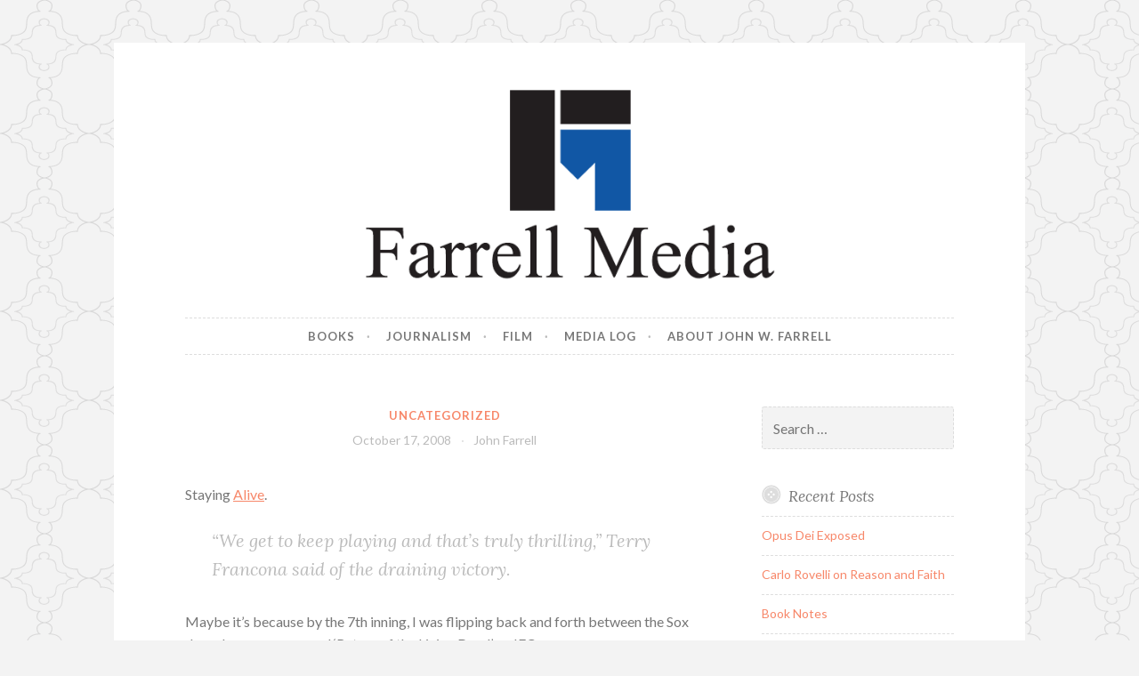

--- FILE ---
content_type: text/html; charset=UTF-8
request_url: https://farrellmedia.com/2008/10/17/663/
body_size: 17249
content:
<!DOCTYPE html>
<html lang="en-US">
<head>
<meta charset="UTF-8">
<meta name="viewport" content="width=device-width, initial-scale=1">
<link rel="profile" href="http://gmpg.org/xfn/11">
<link rel="pingback" href="https://farrellmedia.com/xmlrpc.php">

<title>Farrell Media</title>
<meta name='robots' content='max-image-preview:large' />
<link rel='dns-prefetch' href='//fonts.googleapis.com' />
<link rel="alternate" type="application/rss+xml" title="Farrell Media &raquo; Feed" href="https://farrellmedia.com/feed/" />
<link rel="alternate" type="application/rss+xml" title="Farrell Media &raquo; Comments Feed" href="https://farrellmedia.com/comments/feed/" />
<link rel="alternate" type="application/rss+xml" title="Farrell Media &raquo;  Comments Feed" href="https://farrellmedia.com/2008/10/17/663/feed/" />
<link rel="alternate" title="oEmbed (JSON)" type="application/json+oembed" href="https://farrellmedia.com/wp-json/oembed/1.0/embed?url=https%3A%2F%2Ffarrellmedia.com%2F2008%2F10%2F17%2F663%2F" />
<link rel="alternate" title="oEmbed (XML)" type="text/xml+oembed" href="https://farrellmedia.com/wp-json/oembed/1.0/embed?url=https%3A%2F%2Ffarrellmedia.com%2F2008%2F10%2F17%2F663%2F&#038;format=xml" />
<style id='wp-img-auto-sizes-contain-inline-css' type='text/css'>
img:is([sizes=auto i],[sizes^="auto," i]){contain-intrinsic-size:3000px 1500px}
/*# sourceURL=wp-img-auto-sizes-contain-inline-css */
</style>
<style id='wp-emoji-styles-inline-css' type='text/css'>

	img.wp-smiley, img.emoji {
		display: inline !important;
		border: none !important;
		box-shadow: none !important;
		height: 1em !important;
		width: 1em !important;
		margin: 0 0.07em !important;
		vertical-align: -0.1em !important;
		background: none !important;
		padding: 0 !important;
	}
/*# sourceURL=wp-emoji-styles-inline-css */
</style>
<style id='wp-block-library-inline-css' type='text/css'>
:root{--wp-block-synced-color:#7a00df;--wp-block-synced-color--rgb:122,0,223;--wp-bound-block-color:var(--wp-block-synced-color);--wp-editor-canvas-background:#ddd;--wp-admin-theme-color:#007cba;--wp-admin-theme-color--rgb:0,124,186;--wp-admin-theme-color-darker-10:#006ba1;--wp-admin-theme-color-darker-10--rgb:0,107,160.5;--wp-admin-theme-color-darker-20:#005a87;--wp-admin-theme-color-darker-20--rgb:0,90,135;--wp-admin-border-width-focus:2px}@media (min-resolution:192dpi){:root{--wp-admin-border-width-focus:1.5px}}.wp-element-button{cursor:pointer}:root .has-very-light-gray-background-color{background-color:#eee}:root .has-very-dark-gray-background-color{background-color:#313131}:root .has-very-light-gray-color{color:#eee}:root .has-very-dark-gray-color{color:#313131}:root .has-vivid-green-cyan-to-vivid-cyan-blue-gradient-background{background:linear-gradient(135deg,#00d084,#0693e3)}:root .has-purple-crush-gradient-background{background:linear-gradient(135deg,#34e2e4,#4721fb 50%,#ab1dfe)}:root .has-hazy-dawn-gradient-background{background:linear-gradient(135deg,#faaca8,#dad0ec)}:root .has-subdued-olive-gradient-background{background:linear-gradient(135deg,#fafae1,#67a671)}:root .has-atomic-cream-gradient-background{background:linear-gradient(135deg,#fdd79a,#004a59)}:root .has-nightshade-gradient-background{background:linear-gradient(135deg,#330968,#31cdcf)}:root .has-midnight-gradient-background{background:linear-gradient(135deg,#020381,#2874fc)}:root{--wp--preset--font-size--normal:16px;--wp--preset--font-size--huge:42px}.has-regular-font-size{font-size:1em}.has-larger-font-size{font-size:2.625em}.has-normal-font-size{font-size:var(--wp--preset--font-size--normal)}.has-huge-font-size{font-size:var(--wp--preset--font-size--huge)}.has-text-align-center{text-align:center}.has-text-align-left{text-align:left}.has-text-align-right{text-align:right}.has-fit-text{white-space:nowrap!important}#end-resizable-editor-section{display:none}.aligncenter{clear:both}.items-justified-left{justify-content:flex-start}.items-justified-center{justify-content:center}.items-justified-right{justify-content:flex-end}.items-justified-space-between{justify-content:space-between}.screen-reader-text{border:0;clip-path:inset(50%);height:1px;margin:-1px;overflow:hidden;padding:0;position:absolute;width:1px;word-wrap:normal!important}.screen-reader-text:focus{background-color:#ddd;clip-path:none;color:#444;display:block;font-size:1em;height:auto;left:5px;line-height:normal;padding:15px 23px 14px;text-decoration:none;top:5px;width:auto;z-index:100000}html :where(.has-border-color){border-style:solid}html :where([style*=border-top-color]){border-top-style:solid}html :where([style*=border-right-color]){border-right-style:solid}html :where([style*=border-bottom-color]){border-bottom-style:solid}html :where([style*=border-left-color]){border-left-style:solid}html :where([style*=border-width]){border-style:solid}html :where([style*=border-top-width]){border-top-style:solid}html :where([style*=border-right-width]){border-right-style:solid}html :where([style*=border-bottom-width]){border-bottom-style:solid}html :where([style*=border-left-width]){border-left-style:solid}html :where(img[class*=wp-image-]){height:auto;max-width:100%}:where(figure){margin:0 0 1em}html :where(.is-position-sticky){--wp-admin--admin-bar--position-offset:var(--wp-admin--admin-bar--height,0px)}@media screen and (max-width:600px){html :where(.is-position-sticky){--wp-admin--admin-bar--position-offset:0px}}

/*# sourceURL=wp-block-library-inline-css */
</style><style id='global-styles-inline-css' type='text/css'>
:root{--wp--preset--aspect-ratio--square: 1;--wp--preset--aspect-ratio--4-3: 4/3;--wp--preset--aspect-ratio--3-4: 3/4;--wp--preset--aspect-ratio--3-2: 3/2;--wp--preset--aspect-ratio--2-3: 2/3;--wp--preset--aspect-ratio--16-9: 16/9;--wp--preset--aspect-ratio--9-16: 9/16;--wp--preset--color--black: #000000;--wp--preset--color--cyan-bluish-gray: #abb8c3;--wp--preset--color--white: #ffffff;--wp--preset--color--pale-pink: #f78da7;--wp--preset--color--vivid-red: #cf2e2e;--wp--preset--color--luminous-vivid-orange: #ff6900;--wp--preset--color--luminous-vivid-amber: #fcb900;--wp--preset--color--light-green-cyan: #7bdcb5;--wp--preset--color--vivid-green-cyan: #00d084;--wp--preset--color--pale-cyan-blue: #8ed1fc;--wp--preset--color--vivid-cyan-blue: #0693e3;--wp--preset--color--vivid-purple: #9b51e0;--wp--preset--gradient--vivid-cyan-blue-to-vivid-purple: linear-gradient(135deg,rgb(6,147,227) 0%,rgb(155,81,224) 100%);--wp--preset--gradient--light-green-cyan-to-vivid-green-cyan: linear-gradient(135deg,rgb(122,220,180) 0%,rgb(0,208,130) 100%);--wp--preset--gradient--luminous-vivid-amber-to-luminous-vivid-orange: linear-gradient(135deg,rgb(252,185,0) 0%,rgb(255,105,0) 100%);--wp--preset--gradient--luminous-vivid-orange-to-vivid-red: linear-gradient(135deg,rgb(255,105,0) 0%,rgb(207,46,46) 100%);--wp--preset--gradient--very-light-gray-to-cyan-bluish-gray: linear-gradient(135deg,rgb(238,238,238) 0%,rgb(169,184,195) 100%);--wp--preset--gradient--cool-to-warm-spectrum: linear-gradient(135deg,rgb(74,234,220) 0%,rgb(151,120,209) 20%,rgb(207,42,186) 40%,rgb(238,44,130) 60%,rgb(251,105,98) 80%,rgb(254,248,76) 100%);--wp--preset--gradient--blush-light-purple: linear-gradient(135deg,rgb(255,206,236) 0%,rgb(152,150,240) 100%);--wp--preset--gradient--blush-bordeaux: linear-gradient(135deg,rgb(254,205,165) 0%,rgb(254,45,45) 50%,rgb(107,0,62) 100%);--wp--preset--gradient--luminous-dusk: linear-gradient(135deg,rgb(255,203,112) 0%,rgb(199,81,192) 50%,rgb(65,88,208) 100%);--wp--preset--gradient--pale-ocean: linear-gradient(135deg,rgb(255,245,203) 0%,rgb(182,227,212) 50%,rgb(51,167,181) 100%);--wp--preset--gradient--electric-grass: linear-gradient(135deg,rgb(202,248,128) 0%,rgb(113,206,126) 100%);--wp--preset--gradient--midnight: linear-gradient(135deg,rgb(2,3,129) 0%,rgb(40,116,252) 100%);--wp--preset--font-size--small: 13px;--wp--preset--font-size--medium: 20px;--wp--preset--font-size--large: 36px;--wp--preset--font-size--x-large: 42px;--wp--preset--spacing--20: 0.44rem;--wp--preset--spacing--30: 0.67rem;--wp--preset--spacing--40: 1rem;--wp--preset--spacing--50: 1.5rem;--wp--preset--spacing--60: 2.25rem;--wp--preset--spacing--70: 3.38rem;--wp--preset--spacing--80: 5.06rem;--wp--preset--shadow--natural: 6px 6px 9px rgba(0, 0, 0, 0.2);--wp--preset--shadow--deep: 12px 12px 50px rgba(0, 0, 0, 0.4);--wp--preset--shadow--sharp: 6px 6px 0px rgba(0, 0, 0, 0.2);--wp--preset--shadow--outlined: 6px 6px 0px -3px rgb(255, 255, 255), 6px 6px rgb(0, 0, 0);--wp--preset--shadow--crisp: 6px 6px 0px rgb(0, 0, 0);}:where(.is-layout-flex){gap: 0.5em;}:where(.is-layout-grid){gap: 0.5em;}body .is-layout-flex{display: flex;}.is-layout-flex{flex-wrap: wrap;align-items: center;}.is-layout-flex > :is(*, div){margin: 0;}body .is-layout-grid{display: grid;}.is-layout-grid > :is(*, div){margin: 0;}:where(.wp-block-columns.is-layout-flex){gap: 2em;}:where(.wp-block-columns.is-layout-grid){gap: 2em;}:where(.wp-block-post-template.is-layout-flex){gap: 1.25em;}:where(.wp-block-post-template.is-layout-grid){gap: 1.25em;}.has-black-color{color: var(--wp--preset--color--black) !important;}.has-cyan-bluish-gray-color{color: var(--wp--preset--color--cyan-bluish-gray) !important;}.has-white-color{color: var(--wp--preset--color--white) !important;}.has-pale-pink-color{color: var(--wp--preset--color--pale-pink) !important;}.has-vivid-red-color{color: var(--wp--preset--color--vivid-red) !important;}.has-luminous-vivid-orange-color{color: var(--wp--preset--color--luminous-vivid-orange) !important;}.has-luminous-vivid-amber-color{color: var(--wp--preset--color--luminous-vivid-amber) !important;}.has-light-green-cyan-color{color: var(--wp--preset--color--light-green-cyan) !important;}.has-vivid-green-cyan-color{color: var(--wp--preset--color--vivid-green-cyan) !important;}.has-pale-cyan-blue-color{color: var(--wp--preset--color--pale-cyan-blue) !important;}.has-vivid-cyan-blue-color{color: var(--wp--preset--color--vivid-cyan-blue) !important;}.has-vivid-purple-color{color: var(--wp--preset--color--vivid-purple) !important;}.has-black-background-color{background-color: var(--wp--preset--color--black) !important;}.has-cyan-bluish-gray-background-color{background-color: var(--wp--preset--color--cyan-bluish-gray) !important;}.has-white-background-color{background-color: var(--wp--preset--color--white) !important;}.has-pale-pink-background-color{background-color: var(--wp--preset--color--pale-pink) !important;}.has-vivid-red-background-color{background-color: var(--wp--preset--color--vivid-red) !important;}.has-luminous-vivid-orange-background-color{background-color: var(--wp--preset--color--luminous-vivid-orange) !important;}.has-luminous-vivid-amber-background-color{background-color: var(--wp--preset--color--luminous-vivid-amber) !important;}.has-light-green-cyan-background-color{background-color: var(--wp--preset--color--light-green-cyan) !important;}.has-vivid-green-cyan-background-color{background-color: var(--wp--preset--color--vivid-green-cyan) !important;}.has-pale-cyan-blue-background-color{background-color: var(--wp--preset--color--pale-cyan-blue) !important;}.has-vivid-cyan-blue-background-color{background-color: var(--wp--preset--color--vivid-cyan-blue) !important;}.has-vivid-purple-background-color{background-color: var(--wp--preset--color--vivid-purple) !important;}.has-black-border-color{border-color: var(--wp--preset--color--black) !important;}.has-cyan-bluish-gray-border-color{border-color: var(--wp--preset--color--cyan-bluish-gray) !important;}.has-white-border-color{border-color: var(--wp--preset--color--white) !important;}.has-pale-pink-border-color{border-color: var(--wp--preset--color--pale-pink) !important;}.has-vivid-red-border-color{border-color: var(--wp--preset--color--vivid-red) !important;}.has-luminous-vivid-orange-border-color{border-color: var(--wp--preset--color--luminous-vivid-orange) !important;}.has-luminous-vivid-amber-border-color{border-color: var(--wp--preset--color--luminous-vivid-amber) !important;}.has-light-green-cyan-border-color{border-color: var(--wp--preset--color--light-green-cyan) !important;}.has-vivid-green-cyan-border-color{border-color: var(--wp--preset--color--vivid-green-cyan) !important;}.has-pale-cyan-blue-border-color{border-color: var(--wp--preset--color--pale-cyan-blue) !important;}.has-vivid-cyan-blue-border-color{border-color: var(--wp--preset--color--vivid-cyan-blue) !important;}.has-vivid-purple-border-color{border-color: var(--wp--preset--color--vivid-purple) !important;}.has-vivid-cyan-blue-to-vivid-purple-gradient-background{background: var(--wp--preset--gradient--vivid-cyan-blue-to-vivid-purple) !important;}.has-light-green-cyan-to-vivid-green-cyan-gradient-background{background: var(--wp--preset--gradient--light-green-cyan-to-vivid-green-cyan) !important;}.has-luminous-vivid-amber-to-luminous-vivid-orange-gradient-background{background: var(--wp--preset--gradient--luminous-vivid-amber-to-luminous-vivid-orange) !important;}.has-luminous-vivid-orange-to-vivid-red-gradient-background{background: var(--wp--preset--gradient--luminous-vivid-orange-to-vivid-red) !important;}.has-very-light-gray-to-cyan-bluish-gray-gradient-background{background: var(--wp--preset--gradient--very-light-gray-to-cyan-bluish-gray) !important;}.has-cool-to-warm-spectrum-gradient-background{background: var(--wp--preset--gradient--cool-to-warm-spectrum) !important;}.has-blush-light-purple-gradient-background{background: var(--wp--preset--gradient--blush-light-purple) !important;}.has-blush-bordeaux-gradient-background{background: var(--wp--preset--gradient--blush-bordeaux) !important;}.has-luminous-dusk-gradient-background{background: var(--wp--preset--gradient--luminous-dusk) !important;}.has-pale-ocean-gradient-background{background: var(--wp--preset--gradient--pale-ocean) !important;}.has-electric-grass-gradient-background{background: var(--wp--preset--gradient--electric-grass) !important;}.has-midnight-gradient-background{background: var(--wp--preset--gradient--midnight) !important;}.has-small-font-size{font-size: var(--wp--preset--font-size--small) !important;}.has-medium-font-size{font-size: var(--wp--preset--font-size--medium) !important;}.has-large-font-size{font-size: var(--wp--preset--font-size--large) !important;}.has-x-large-font-size{font-size: var(--wp--preset--font-size--x-large) !important;}
/*# sourceURL=global-styles-inline-css */
</style>

<style id='classic-theme-styles-inline-css' type='text/css'>
/*! This file is auto-generated */
.wp-block-button__link{color:#fff;background-color:#32373c;border-radius:9999px;box-shadow:none;text-decoration:none;padding:calc(.667em + 2px) calc(1.333em + 2px);font-size:1.125em}.wp-block-file__button{background:#32373c;color:#fff;text-decoration:none}
/*# sourceURL=/wp-includes/css/classic-themes.min.css */
</style>
<link rel='stylesheet' id='button-style-css' href='https://farrellmedia.com/wp-content/themes/button/style.css?ver=6.9' type='text/css' media='all' />
<link rel='stylesheet' id='button-fonts-css' href='//fonts.googleapis.com/css?family=Lato%3A400%2C300%2C300italic%2C400italic%2C700%2C700italic%7CLora%3A400italic%2C700italic&#038;subset=latin%2Clatin-ext' type='text/css' media='all' />
<link rel='stylesheet' id='genericons-css' href='https://farrellmedia.com/wp-content/themes/button/fonts/genericons.css' type='text/css' media='all' />
<link rel="https://api.w.org/" href="https://farrellmedia.com/wp-json/" /><link rel="alternate" title="JSON" type="application/json" href="https://farrellmedia.com/wp-json/wp/v2/posts/663" /><link rel="EditURI" type="application/rsd+xml" title="RSD" href="https://farrellmedia.com/xmlrpc.php?rsd" />
<meta name="generator" content="WordPress 6.9" />
<link rel="canonical" href="https://farrellmedia.com/2008/10/17/663/" />
<link rel='shortlink' href='https://farrellmedia.com/?p=663' />
<style type="text/css">.recentcomments a{display:inline !important;padding:0 !important;margin:0 !important;}</style>	<style type="text/css">
			.site-title,
		.site-description {
			position: absolute;
			clip: rect(1px, 1px, 1px, 1px);
		}
		</style>
	<style type="text/css" id="custom-background-css">
body.custom-background { background-image: url("https://farrellmedia.com/wp-content/themes/button/img/buttonbg20151103.png"); background-position: left top; background-size: auto; background-repeat: repeat; background-attachment: scroll; }
</style>
	<link rel="icon" href="https://farrellmedia.com/wp-content/uploads/2021/03/cropped-Farrell-Media-Site-Icon-150x150.png" sizes="32x32" />
<link rel="icon" href="https://farrellmedia.com/wp-content/uploads/2021/03/cropped-Farrell-Media-Site-Icon-300x300.png" sizes="192x192" />
<link rel="apple-touch-icon" href="https://farrellmedia.com/wp-content/uploads/2021/03/cropped-Farrell-Media-Site-Icon-300x300.png" />
<meta name="msapplication-TileImage" content="https://farrellmedia.com/wp-content/uploads/2021/03/cropped-Farrell-Media-Site-Icon-300x300.png" />
</head>

<body class="wp-singular post-template-default single single-post postid-663 single-format-standard custom-background wp-theme-button">
<div id="page" class="hfeed site">
	<a class="skip-link screen-reader-text" href="#content">Skip to content</a>

	<header id="masthead" class="site-header" role="banner">
		<div class="site-branding">
										<a href="https://farrellmedia.com/" rel="home">
					<img src="https://farrellmedia.com/wp-content/uploads/2021/03/Farrell-Media-Header-1.png" width="982" height="250" alt="" class="header-image">
				</a>
						<h1 class="site-title"><a href="https://farrellmedia.com/" rel="home">Farrell Media</a></h1>
			<h2 class="site-description">Home page of author John W. Farrell</h2>
		</div><!-- .site-branding -->
	</header><!-- #masthead -->

	<nav id="site-navigation" class="main-navigation" role="navigation">
		<button class="menu-toggle" aria-controls="primary-menu" aria-expanded="false">Menu</button>
		<div class="menu-main-navigation-container"><ul id="primary-menu" class="menu"><li id="menu-item-2240" class="menu-item menu-item-type-post_type menu-item-object-page menu-item-2240"><a href="https://farrellmedia.com/books/">Books</a></li>
<li id="menu-item-30" class="menu-item menu-item-type-post_type menu-item-object-page menu-item-30"><a href="https://farrellmedia.com/journalism/">Journalism</a></li>
<li id="menu-item-70" class="menu-item menu-item-type-post_type menu-item-object-page menu-item-70"><a href="https://farrellmedia.com/film-2/">Film</a></li>
<li id="menu-item-2266" class="menu-item menu-item-type-post_type menu-item-object-page current_page_parent menu-item-2266"><a href="https://farrellmedia.com/media-log/">Media Log</a></li>
<li id="menu-item-36" class="menu-item menu-item-type-post_type menu-item-object-page menu-item-home menu-item-36"><a href="https://farrellmedia.com/">About John W. Farrell</a></li>
</ul></div>	</nav><!-- #site-navigation -->

	</header><!-- #masthead -->

	<div id="content" class="site-content">
	<div id="primary" class="content-area">
		<main id="main" class="site-main" role="main">

		
			
<article id="post-663" class="post-663 post type-post status-publish format-standard hentry category-uncategorized">
	<header class="entry-header">
		<span class="cat-links"><a href="https://farrellmedia.com/category/uncategorized/" rel="category tag">Uncategorized</a></span>
							
		<div class="entry-meta">
			<span class="posted-on"><a href="https://farrellmedia.com/2008/10/17/663/" rel="bookmark"><time class="entry-date published updated" datetime="2008-10-17T10:40:00+00:00">October 17, 2008</time></a></span><span class="byline"> <span class="author vcard"><a class="url fn n" href="https://farrellmedia.com/author/john-farrell/">John Farrell</a></span></span>		</div>
	</header><!-- .entry-header -->

	<div class="entry-content">
		<p>Staying <a href="http://www.nypost.com/seven/10172008/sports/moresports/erase_7_0_deficit_in_final_innings_133959.htm">Alive</a>.</p>
<blockquote><p>&#8220;We get to keep playing and that&#8217;s truly thrilling,&#8221; Terry Francona said of the draining victory. </p></blockquote>
<p>Maybe it&#8217;s because by the 7th inning, I was flipping back and forth between the Sox down by seven runs, and &#8216;Return of the Living Dead&#8217; on IFC.</p>
<p>Some Zombie magic must&#8217;ve sneaked into Fenway.</p>
<p>What a comeback. At least one more baseball game in October.</p>
			</div><!-- .entry-content -->

	<footer class="entry-footer">
			</footer><!-- .entry-footer -->
</article><!-- #post-## -->


			
	<nav class="navigation post-navigation" aria-label="Posts">
		<h2 class="screen-reader-text">Post navigation</h2>
		<div class="nav-links"><div class="nav-previous"><a href="https://farrellmedia.com/2008/10/16/664/" rel="prev"><span class="meta-nav">Previous Post</span> Previous Post</a></div><div class="nav-next"><a href="https://farrellmedia.com/2008/10/20/662/" rel="next"><span class="meta-nav">Next Post</span> Next Post</a></div></div>
	</nav>
			
<div id="comments" class="comments-area">

	
	
		<h2 class="comments-title">
	3 thoughts on &ldquo;<span></span>&rdquo;</h2>

		
		<ol class="comment-list">
			<li id="comment-254" class="comment even thread-even depth-1">
			<article id="div-comment-254" class="comment-body">
				<footer class="comment-meta">
					<div class="comment-author vcard">
						<img alt='' src='https://secure.gravatar.com/avatar/7afe331ed18d7224b694992c6bea1ba99cfddae2f3395f423b8ee3843219b397?s=60&#038;d=mm&#038;r=g' srcset='https://secure.gravatar.com/avatar/7afe331ed18d7224b694992c6bea1ba99cfddae2f3395f423b8ee3843219b397?s=120&#038;d=mm&#038;r=g 2x' class='avatar avatar-60 photo' height='60' width='60' decoding='async'/>						<b class="fn">Anonymous</b> <span class="says">says:</span>					</div><!-- .comment-author -->

					<div class="comment-metadata">
						<a href="https://farrellmedia.com/2008/10/17/663/#comment-254"><time datetime="2008-10-17T12:34:10+00:00">October 17, 2008 at 12:34 pm</time></a>					</div><!-- .comment-metadata -->

									</footer><!-- .comment-meta -->

				<div class="comment-content">
					<p>When Pap gave up the two run double in the seventh inning to make it 7-0, I went to bed.<br />I missed the entire comeback.<br />I should have learned by now to never give up on those guys.<br />I am such an idiot.</p>
				</div><!-- .comment-content -->

							</article><!-- .comment-body -->
		</li><!-- #comment-## -->
		<li id="comment-253" class="comment odd alt thread-odd thread-alt depth-1">
			<article id="div-comment-253" class="comment-body">
				<footer class="comment-meta">
					<div class="comment-author vcard">
						<img alt='' src='https://secure.gravatar.com/avatar/7afe331ed18d7224b694992c6bea1ba99cfddae2f3395f423b8ee3843219b397?s=60&#038;d=mm&#038;r=g' srcset='https://secure.gravatar.com/avatar/7afe331ed18d7224b694992c6bea1ba99cfddae2f3395f423b8ee3843219b397?s=120&#038;d=mm&#038;r=g 2x' class='avatar avatar-60 photo' height='60' width='60' decoding='async'/>						<b class="fn">Anonymous</b> <span class="says">says:</span>					</div><!-- .comment-author -->

					<div class="comment-metadata">
						<a href="https://farrellmedia.com/2008/10/17/663/#comment-253"><time datetime="2008-10-17T16:06:46+00:00">October 17, 2008 at 4:06 pm</time></a>					</div><!-- .comment-metadata -->

									</footer><!-- .comment-meta -->

				<div class="comment-content">
					<p>If Beckett can just get give a decent start tomorrow night and get it to a game seven, the Sox will take it. Up to now, the Rays&#8217; youth has been a plus for them, but now is when experience really takes over. <br />Go Sox!</p>
<p>And this time I&#8217;m staying up until the last pitch no matter what&#8230;</p>
				</div><!-- .comment-content -->

							</article><!-- .comment-body -->
		</li><!-- #comment-## -->
		<li id="comment-252" class="comment even thread-even depth-1">
			<article id="div-comment-252" class="comment-body">
				<footer class="comment-meta">
					<div class="comment-author vcard">
						<img alt='' src='https://secure.gravatar.com/avatar/7afe331ed18d7224b694992c6bea1ba99cfddae2f3395f423b8ee3843219b397?s=60&#038;d=mm&#038;r=g' srcset='https://secure.gravatar.com/avatar/7afe331ed18d7224b694992c6bea1ba99cfddae2f3395f423b8ee3843219b397?s=120&#038;d=mm&#038;r=g 2x' class='avatar avatar-60 photo' height='60' width='60' decoding='async'/>						<b class="fn"><a href="https://www.blogger.com/profile/18280296574996987228" class="url" rel="ugc external nofollow">John Farrell</a></b> <span class="says">says:</span>					</div><!-- .comment-author -->

					<div class="comment-metadata">
						<a href="https://farrellmedia.com/2008/10/17/663/#comment-252"><time datetime="2008-10-17T16:08:32+00:00">October 17, 2008 at 4:08 pm</time></a>					</div><!-- .comment-metadata -->

									</footer><!-- .comment-meta -->

				<div class="comment-content">
					<p>Agreed. I think their bats are back in the swing (so to say). If Beckett can take a cortisone shot, or heck a cocaine shot, in the arm, whatever it takes to get the movement back on his fastball, we can get to Game 7.</p>
				</div><!-- .comment-content -->

							</article><!-- .comment-body -->
		</li><!-- #comment-## -->
</ol><!-- .comment-list -->

		
	
			<p class="no-comments">Comments are closed.</p>
	
	
</div><!-- #comments -->

		
		</main><!-- #main -->
	</div><!-- #primary -->



<div id="secondary" class="widget-area" role="complementary">

	
	<aside id="search-2" class="widget widget_search"><form role="search" method="get" class="search-form" action="https://farrellmedia.com/">
				<label>
					<span class="screen-reader-text">Search for:</span>
					<input type="search" class="search-field" placeholder="Search &hellip;" value="" name="s" />
				</label>
				<input type="submit" class="search-submit" value="Search" />
			</form></aside>
		<aside id="recent-posts-2" class="widget widget_recent_entries">
		<h1 class="widget-title">Recent Posts</h1>
		<ul>
											<li>
					<a href="https://farrellmedia.com/2024/12/11/opus-dei-exposed/">Opus Dei Exposed</a>
									</li>
											<li>
					<a href="https://farrellmedia.com/2024/09/21/carlo-rovelli-on-reason-and-faith/">Carlo Rovelli on Reason and Faith</a>
									</li>
											<li>
					<a href="https://farrellmedia.com/2024/09/15/book-notes-2/">Book Notes</a>
									</li>
											<li>
					<a href="https://farrellmedia.com/2023/10/18/scot-lehighs-just-east-of-nowhere/">Scot Lehigh&#8217;s Just East of Nowhere</a>
									</li>
											<li>
					<a href="https://farrellmedia.com/2023/05/19/rebecca-bratten-weiss-and-the-gods-we-have-eaten/">Rebecca Bratten Weiss and The Gods We Have Eaten</a>
									</li>
					</ul>

		</aside><aside id="recent-comments-2" class="widget widget_recent_comments"><h1 class="widget-title">Recent Comments</h1><ul id="recentcomments"><li class="recentcomments"><span class="comment-author-link"><a href="https://www.blogger.com/profile/18280296574996987228" class="url" rel="ugc external nofollow">John Farrell</a></span> on <a href="https://farrellmedia.com/2005/02/07/1536/#comment-5"></a></li><li class="recentcomments"><span class="comment-author-link"><a href="https://www.blogger.com/profile/02897595669951606761" class="url" rel="ugc external nofollow">Unknown</a></span> on <a href="https://farrellmedia.com/2005/02/07/1536/#comment-6"></a></li><li class="recentcomments"><span class="comment-author-link"><a href="https://www.blogger.com/profile/18280296574996987228" class="url" rel="ugc external nofollow">John Farrell</a></span> on <a href="https://farrellmedia.com/2015/09/02/the-dandelion-rides-out/#comment-7">The Dandelion Rides Out</a></li><li class="recentcomments"><span class="comment-author-link"><a href="https://www.blogger.com/profile/14756711106266484327" class="url" rel="ugc external nofollow">TheOFloinn</a></span> on <a href="https://farrellmedia.com/2015/09/02/the-dandelion-rides-out/#comment-8">The Dandelion Rides Out</a></li><li class="recentcomments"><span class="comment-author-link"><a href="https://www.blogger.com/profile/18280296574996987228" class="url" rel="ugc external nofollow">John Farrell</a></span> on <a href="https://farrellmedia.com/2014/05/08/scholasticism-ii-whats-in-a-pon/#comment-11">Scholasticism II: What&#8217;s in a PON?</a></li></ul></aside><aside id="archives-4" class="widget widget_archive"><h1 class="widget-title">Archives</h1>		<label class="screen-reader-text" for="archives-dropdown-4">Archives</label>
		<select id="archives-dropdown-4" name="archive-dropdown">
			
			<option value="">Select Month</option>
				<option value='https://farrellmedia.com/2024/12/'> December 2024 &nbsp;(1)</option>
	<option value='https://farrellmedia.com/2024/09/'> September 2024 &nbsp;(2)</option>
	<option value='https://farrellmedia.com/2023/10/'> October 2023 &nbsp;(1)</option>
	<option value='https://farrellmedia.com/2023/05/'> May 2023 &nbsp;(1)</option>
	<option value='https://farrellmedia.com/2023/03/'> March 2023 &nbsp;(1)</option>
	<option value='https://farrellmedia.com/2022/11/'> November 2022 &nbsp;(1)</option>
	<option value='https://farrellmedia.com/2022/07/'> July 2022 &nbsp;(1)</option>
	<option value='https://farrellmedia.com/2022/06/'> June 2022 &nbsp;(2)</option>
	<option value='https://farrellmedia.com/2022/05/'> May 2022 &nbsp;(3)</option>
	<option value='https://farrellmedia.com/2021/12/'> December 2021 &nbsp;(1)</option>
	<option value='https://farrellmedia.com/2021/09/'> September 2021 &nbsp;(1)</option>
	<option value='https://farrellmedia.com/2021/05/'> May 2021 &nbsp;(1)</option>
	<option value='https://farrellmedia.com/2021/03/'> March 2021 &nbsp;(2)</option>
	<option value='https://farrellmedia.com/2021/02/'> February 2021 &nbsp;(2)</option>
	<option value='https://farrellmedia.com/2020/11/'> November 2020 &nbsp;(2)</option>
	<option value='https://farrellmedia.com/2020/10/'> October 2020 &nbsp;(2)</option>
	<option value='https://farrellmedia.com/2020/06/'> June 2020 &nbsp;(2)</option>
	<option value='https://farrellmedia.com/2018/11/'> November 2018 &nbsp;(1)</option>
	<option value='https://farrellmedia.com/2018/02/'> February 2018 &nbsp;(1)</option>
	<option value='https://farrellmedia.com/2018/01/'> January 2018 &nbsp;(3)</option>
	<option value='https://farrellmedia.com/2017/12/'> December 2017 &nbsp;(1)</option>
	<option value='https://farrellmedia.com/2017/11/'> November 2017 &nbsp;(2)</option>
	<option value='https://farrellmedia.com/2017/02/'> February 2017 &nbsp;(1)</option>
	<option value='https://farrellmedia.com/2016/02/'> February 2016 &nbsp;(2)</option>
	<option value='https://farrellmedia.com/2015/11/'> November 2015 &nbsp;(1)</option>
	<option value='https://farrellmedia.com/2015/10/'> October 2015 &nbsp;(1)</option>
	<option value='https://farrellmedia.com/2015/09/'> September 2015 &nbsp;(1)</option>
	<option value='https://farrellmedia.com/2015/06/'> June 2015 &nbsp;(3)</option>
	<option value='https://farrellmedia.com/2015/05/'> May 2015 &nbsp;(3)</option>
	<option value='https://farrellmedia.com/2015/04/'> April 2015 &nbsp;(1)</option>
	<option value='https://farrellmedia.com/2015/02/'> February 2015 &nbsp;(1)</option>
	<option value='https://farrellmedia.com/2015/01/'> January 2015 &nbsp;(1)</option>
	<option value='https://farrellmedia.com/2014/06/'> June 2014 &nbsp;(3)</option>
	<option value='https://farrellmedia.com/2014/05/'> May 2014 &nbsp;(2)</option>
	<option value='https://farrellmedia.com/2014/04/'> April 2014 &nbsp;(3)</option>
	<option value='https://farrellmedia.com/2014/03/'> March 2014 &nbsp;(1)</option>
	<option value='https://farrellmedia.com/2014/02/'> February 2014 &nbsp;(2)</option>
	<option value='https://farrellmedia.com/2014/01/'> January 2014 &nbsp;(1)</option>
	<option value='https://farrellmedia.com/2013/12/'> December 2013 &nbsp;(2)</option>
	<option value='https://farrellmedia.com/2013/11/'> November 2013 &nbsp;(1)</option>
	<option value='https://farrellmedia.com/2013/09/'> September 2013 &nbsp;(3)</option>
	<option value='https://farrellmedia.com/2013/08/'> August 2013 &nbsp;(4)</option>
	<option value='https://farrellmedia.com/2013/07/'> July 2013 &nbsp;(1)</option>
	<option value='https://farrellmedia.com/2013/05/'> May 2013 &nbsp;(1)</option>
	<option value='https://farrellmedia.com/2013/03/'> March 2013 &nbsp;(1)</option>
	<option value='https://farrellmedia.com/2013/02/'> February 2013 &nbsp;(3)</option>
	<option value='https://farrellmedia.com/2013/01/'> January 2013 &nbsp;(2)</option>
	<option value='https://farrellmedia.com/2012/09/'> September 2012 &nbsp;(1)</option>
	<option value='https://farrellmedia.com/2012/08/'> August 2012 &nbsp;(1)</option>
	<option value='https://farrellmedia.com/2012/06/'> June 2012 &nbsp;(2)</option>
	<option value='https://farrellmedia.com/2012/05/'> May 2012 &nbsp;(4)</option>
	<option value='https://farrellmedia.com/2012/03/'> March 2012 &nbsp;(2)</option>
	<option value='https://farrellmedia.com/2012/02/'> February 2012 &nbsp;(1)</option>
	<option value='https://farrellmedia.com/2012/01/'> January 2012 &nbsp;(1)</option>
	<option value='https://farrellmedia.com/2011/12/'> December 2011 &nbsp;(1)</option>
	<option value='https://farrellmedia.com/2011/11/'> November 2011 &nbsp;(2)</option>
	<option value='https://farrellmedia.com/2011/08/'> August 2011 &nbsp;(2)</option>
	<option value='https://farrellmedia.com/2011/07/'> July 2011 &nbsp;(3)</option>
	<option value='https://farrellmedia.com/2011/06/'> June 2011 &nbsp;(3)</option>
	<option value='https://farrellmedia.com/2011/05/'> May 2011 &nbsp;(4)</option>
	<option value='https://farrellmedia.com/2011/04/'> April 2011 &nbsp;(3)</option>
	<option value='https://farrellmedia.com/2011/03/'> March 2011 &nbsp;(3)</option>
	<option value='https://farrellmedia.com/2011/02/'> February 2011 &nbsp;(2)</option>
	<option value='https://farrellmedia.com/2011/01/'> January 2011 &nbsp;(3)</option>
	<option value='https://farrellmedia.com/2010/12/'> December 2010 &nbsp;(5)</option>
	<option value='https://farrellmedia.com/2010/11/'> November 2010 &nbsp;(5)</option>
	<option value='https://farrellmedia.com/2010/10/'> October 2010 &nbsp;(7)</option>
	<option value='https://farrellmedia.com/2010/09/'> September 2010 &nbsp;(13)</option>
	<option value='https://farrellmedia.com/2010/08/'> August 2010 &nbsp;(25)</option>
	<option value='https://farrellmedia.com/2010/07/'> July 2010 &nbsp;(4)</option>
	<option value='https://farrellmedia.com/2010/06/'> June 2010 &nbsp;(20)</option>
	<option value='https://farrellmedia.com/2010/05/'> May 2010 &nbsp;(21)</option>
	<option value='https://farrellmedia.com/2010/04/'> April 2010 &nbsp;(20)</option>
	<option value='https://farrellmedia.com/2010/03/'> March 2010 &nbsp;(18)</option>
	<option value='https://farrellmedia.com/2010/02/'> February 2010 &nbsp;(24)</option>
	<option value='https://farrellmedia.com/2010/01/'> January 2010 &nbsp;(11)</option>
	<option value='https://farrellmedia.com/2009/12/'> December 2009 &nbsp;(11)</option>
	<option value='https://farrellmedia.com/2009/11/'> November 2009 &nbsp;(15)</option>
	<option value='https://farrellmedia.com/2009/10/'> October 2009 &nbsp;(26)</option>
	<option value='https://farrellmedia.com/2009/09/'> September 2009 &nbsp;(26)</option>
	<option value='https://farrellmedia.com/2009/08/'> August 2009 &nbsp;(26)</option>
	<option value='https://farrellmedia.com/2009/07/'> July 2009 &nbsp;(20)</option>
	<option value='https://farrellmedia.com/2009/06/'> June 2009 &nbsp;(21)</option>
	<option value='https://farrellmedia.com/2009/05/'> May 2009 &nbsp;(12)</option>
	<option value='https://farrellmedia.com/2009/04/'> April 2009 &nbsp;(16)</option>
	<option value='https://farrellmedia.com/2009/03/'> March 2009 &nbsp;(13)</option>
	<option value='https://farrellmedia.com/2009/02/'> February 2009 &nbsp;(10)</option>
	<option value='https://farrellmedia.com/2009/01/'> January 2009 &nbsp;(24)</option>
	<option value='https://farrellmedia.com/2008/12/'> December 2008 &nbsp;(16)</option>
	<option value='https://farrellmedia.com/2008/11/'> November 2008 &nbsp;(32)</option>
	<option value='https://farrellmedia.com/2008/10/'> October 2008 &nbsp;(19)</option>
	<option value='https://farrellmedia.com/2008/09/'> September 2008 &nbsp;(27)</option>
	<option value='https://farrellmedia.com/2008/08/'> August 2008 &nbsp;(22)</option>
	<option value='https://farrellmedia.com/2008/07/'> July 2008 &nbsp;(23)</option>
	<option value='https://farrellmedia.com/2008/06/'> June 2008 &nbsp;(16)</option>
	<option value='https://farrellmedia.com/2008/05/'> May 2008 &nbsp;(20)</option>
	<option value='https://farrellmedia.com/2008/04/'> April 2008 &nbsp;(31)</option>
	<option value='https://farrellmedia.com/2008/03/'> March 2008 &nbsp;(35)</option>
	<option value='https://farrellmedia.com/2008/02/'> February 2008 &nbsp;(24)</option>
	<option value='https://farrellmedia.com/2008/01/'> January 2008 &nbsp;(24)</option>
	<option value='https://farrellmedia.com/2007/12/'> December 2007 &nbsp;(28)</option>
	<option value='https://farrellmedia.com/2007/11/'> November 2007 &nbsp;(24)</option>
	<option value='https://farrellmedia.com/2007/10/'> October 2007 &nbsp;(35)</option>
	<option value='https://farrellmedia.com/2007/09/'> September 2007 &nbsp;(22)</option>
	<option value='https://farrellmedia.com/2007/08/'> August 2007 &nbsp;(32)</option>
	<option value='https://farrellmedia.com/2007/07/'> July 2007 &nbsp;(31)</option>
	<option value='https://farrellmedia.com/2007/06/'> June 2007 &nbsp;(22)</option>
	<option value='https://farrellmedia.com/2007/05/'> May 2007 &nbsp;(24)</option>
	<option value='https://farrellmedia.com/2007/04/'> April 2007 &nbsp;(27)</option>
	<option value='https://farrellmedia.com/2007/03/'> March 2007 &nbsp;(29)</option>
	<option value='https://farrellmedia.com/2007/02/'> February 2007 &nbsp;(21)</option>
	<option value='https://farrellmedia.com/2007/01/'> January 2007 &nbsp;(14)</option>
	<option value='https://farrellmedia.com/2006/12/'> December 2006 &nbsp;(11)</option>
	<option value='https://farrellmedia.com/2006/11/'> November 2006 &nbsp;(11)</option>
	<option value='https://farrellmedia.com/2006/10/'> October 2006 &nbsp;(10)</option>
	<option value='https://farrellmedia.com/2006/09/'> September 2006 &nbsp;(17)</option>
	<option value='https://farrellmedia.com/2006/08/'> August 2006 &nbsp;(14)</option>
	<option value='https://farrellmedia.com/2006/07/'> July 2006 &nbsp;(9)</option>
	<option value='https://farrellmedia.com/2006/06/'> June 2006 &nbsp;(12)</option>
	<option value='https://farrellmedia.com/2006/05/'> May 2006 &nbsp;(19)</option>
	<option value='https://farrellmedia.com/2006/04/'> April 2006 &nbsp;(16)</option>
	<option value='https://farrellmedia.com/2006/03/'> March 2006 &nbsp;(13)</option>
	<option value='https://farrellmedia.com/2006/02/'> February 2006 &nbsp;(14)</option>
	<option value='https://farrellmedia.com/2006/01/'> January 2006 &nbsp;(20)</option>
	<option value='https://farrellmedia.com/2005/12/'> December 2005 &nbsp;(13)</option>
	<option value='https://farrellmedia.com/2005/11/'> November 2005 &nbsp;(19)</option>
	<option value='https://farrellmedia.com/2005/10/'> October 2005 &nbsp;(13)</option>
	<option value='https://farrellmedia.com/2005/09/'> September 2005 &nbsp;(14)</option>
	<option value='https://farrellmedia.com/2005/08/'> August 2005 &nbsp;(16)</option>
	<option value='https://farrellmedia.com/2005/07/'> July 2005 &nbsp;(13)</option>
	<option value='https://farrellmedia.com/2005/06/'> June 2005 &nbsp;(17)</option>
	<option value='https://farrellmedia.com/2005/05/'> May 2005 &nbsp;(22)</option>
	<option value='https://farrellmedia.com/2005/04/'> April 2005 &nbsp;(13)</option>
	<option value='https://farrellmedia.com/2005/03/'> March 2005 &nbsp;(15)</option>
	<option value='https://farrellmedia.com/2005/02/'> February 2005 &nbsp;(15)</option>
	<option value='https://farrellmedia.com/2005/01/'> January 2005 &nbsp;(7)</option>
	<option value='https://farrellmedia.com/2004/12/'> December 2004 &nbsp;(5)</option>
	<option value='https://farrellmedia.com/2004/11/'> November 2004 &nbsp;(21)</option>
	<option value='https://farrellmedia.com/2004/10/'> October 2004 &nbsp;(11)</option>
	<option value='https://farrellmedia.com/2004/09/'> September 2004 &nbsp;(29)</option>
	<option value='https://farrellmedia.com/2004/08/'> August 2004 &nbsp;(4)</option>
	<option value='https://farrellmedia.com/2004/07/'> July 2004 &nbsp;(7)</option>
	<option value='https://farrellmedia.com/2004/06/'> June 2004 &nbsp;(18)</option>
	<option value='https://farrellmedia.com/2004/05/'> May 2004 &nbsp;(13)</option>
	<option value='https://farrellmedia.com/2004/04/'> April 2004 &nbsp;(7)</option>
	<option value='https://farrellmedia.com/2004/03/'> March 2004 &nbsp;(3)</option>
	<option value='https://farrellmedia.com/2004/02/'> February 2004 &nbsp;(7)</option>
	<option value='https://farrellmedia.com/2004/01/'> January 2004 &nbsp;(6)</option>
	<option value='https://farrellmedia.com/2003/12/'> December 2003 &nbsp;(8)</option>
	<option value='https://farrellmedia.com/2003/11/'> November 2003 &nbsp;(11)</option>
	<option value='https://farrellmedia.com/2003/10/'> October 2003 &nbsp;(15)</option>
	<option value='https://farrellmedia.com/2003/09/'> September 2003 &nbsp;(21)</option>
	<option value='https://farrellmedia.com/2003/08/'> August 2003 &nbsp;(13)</option>
	<option value='https://farrellmedia.com/2003/07/'> July 2003 &nbsp;(14)</option>
	<option value='https://farrellmedia.com/2003/06/'> June 2003 &nbsp;(12)</option>
	<option value='https://farrellmedia.com/2003/05/'> May 2003 &nbsp;(19)</option>
	<option value='https://farrellmedia.com/2003/04/'> April 2003 &nbsp;(24)</option>
	<option value='https://farrellmedia.com/2003/03/'> March 2003 &nbsp;(20)</option>
	<option value='https://farrellmedia.com/2003/02/'> February 2003 &nbsp;(22)</option>
	<option value='https://farrellmedia.com/2003/01/'> January 2003 &nbsp;(9)</option>
	<option value='https://farrellmedia.com/2002/12/'> December 2002 &nbsp;(6)</option>
	<option value='https://farrellmedia.com/2002/11/'> November 2002 &nbsp;(8)</option>
	<option value='https://farrellmedia.com/2002/10/'> October 2002 &nbsp;(12)</option>
	<option value='https://farrellmedia.com/2002/09/'> September 2002 &nbsp;(11)</option>
	<option value='https://farrellmedia.com/2002/08/'> August 2002 &nbsp;(8)</option>
	<option value='https://farrellmedia.com/2002/07/'> July 2002 &nbsp;(15)</option>
	<option value='https://farrellmedia.com/2002/06/'> June 2002 &nbsp;(14)</option>
	<option value='https://farrellmedia.com/2002/05/'> May 2002 &nbsp;(15)</option>
	<option value='https://farrellmedia.com/2002/04/'> April 2002 &nbsp;(20)</option>
	<option value='https://farrellmedia.com/2002/03/'> March 2002 &nbsp;(5)</option>

		</select>

			<script type="text/javascript">
/* <![CDATA[ */

( ( dropdownId ) => {
	const dropdown = document.getElementById( dropdownId );
	function onSelectChange() {
		setTimeout( () => {
			if ( 'escape' === dropdown.dataset.lastkey ) {
				return;
			}
			if ( dropdown.value ) {
				document.location.href = dropdown.value;
			}
		}, 250 );
	}
	function onKeyUp( event ) {
		if ( 'Escape' === event.key ) {
			dropdown.dataset.lastkey = 'escape';
		} else {
			delete dropdown.dataset.lastkey;
		}
	}
	function onClick() {
		delete dropdown.dataset.lastkey;
	}
	dropdown.addEventListener( 'keyup', onKeyUp );
	dropdown.addEventListener( 'click', onClick );
	dropdown.addEventListener( 'change', onSelectChange );
})( "archives-dropdown-4" );

//# sourceURL=WP_Widget_Archives%3A%3Awidget
/* ]]> */
</script>
</aside><aside id="custom_html-2" class="widget_text widget widget_custom_html"><h1 class="widget-title">Subscribe to my periodic newsletter!</h1><div class="textwidget custom-html-widget"><!-- Begin Mailchimp Signup Form -->
<link href="//cdn-images.mailchimp.com/embedcode/classic-10_7.css" rel="stylesheet" type="text/css">
<style type="text/css">
	#mc_embed_signup{background:#fff; clear:left; font:12px Helvetica,Arial,sans-serif; }
	/* Add your own Mailchimp form style overrides in your site stylesheet or in this style block.
	   We recommend moving this block and the preceding CSS link to the HEAD of your HTML file. */
</style>
<div id="mc_embed_signup">
<form action="https://farrellmedia.us6.list-manage.com/subscribe/post?u=7eec0163e7a14a5b61b29be72&amp;id=6dee9f6813" method="post" id="mc-embedded-subscribe-form" name="mc-embedded-subscribe-form" class="validate" target="_blank" novalidate>
    <div id="mc_embed_signup_scroll">
	<h2>Subscribe</h2>
<div class="indicates-required"><span class="asterisk">*</span> indicates required</div>
<div class="mc-field-group">
	<label for="mce-EMAIL">Email Address  <span class="asterisk">*</span>
</label>
	<input type="email" value="" name="EMAIL" class="required email" id="mce-EMAIL">
</div>
<div class="mc-field-group">
	<label for="mce-FNAME">First Name </label>
	<input type="text" value="" name="FNAME" class="" id="mce-FNAME">
</div>
<div class="mc-field-group">
	<label for="mce-LNAME">Last Name </label>
	<input type="text" value="" name="LNAME" class="" id="mce-LNAME">
</div>
<div class="mc-field-group size1of2">
	<label for="mce-BIRTHDAY-month">Birthday </label>
	<div class="datefield">
		<span class="subfield monthfield"><input class="birthday " type="text" pattern="[0-9]*" value="" placeholder="MM" size="1" maxlength="1" name="BIRTHDAY[month]" id="mce-BIRTHDAY-month"></span> / 
		<span class="subfield dayfield"><input class="birthday " type="text" pattern="[0-9]*" value="" placeholder="DD" size="2" maxlength="2" name="BIRTHDAY[day]" id="mce-BIRTHDAY-day"></span> 
		<span class="small-meta nowrap">( mm / dd )</span>
	</div>
</div>	<div id="mce-responses" class="clear">
		<div class="response" id="mce-error-response" style="display:none"></div>
		<div class="response" id="mce-success-response" style="display:none"></div>
	</div>    <!-- real people should not fill this in and expect good things - do not remove this or risk form bot signups-->
    <div style="position: absolute; left: -5000px;" aria-hidden="true"><input type="text" name="b_7eec0163e7a14a5b61b29be72_6dee9f6813" tabindex="-1" value=""></div>
    <div class="clear"><input type="submit" value="Subscribe" name="subscribe" id="mc-embedded-subscribe" class="button"></div>
    </div>
</form>
</div>
<script type='text/javascript' src='//s3.amazonaws.com/downloads.mailchimp.com/js/mc-validate.js'></script><script type='text/javascript'>(function($) {window.fnames = new Array(); window.ftypes = new Array();fnames[0]='EMAIL';ftypes[0]='email';fnames[1]='FNAME';ftypes[1]='text';fnames[2]='LNAME';ftypes[2]='text';fnames[3]='ADDRESS';ftypes[3]='address';fnames[4]='PHONE';ftypes[4]='phone';fnames[5]='BIRTHDAY';ftypes[5]='birthday';}(jQuery));var $mcj = jQuery.noConflict(true);</script>
<!--End mc_embed_signup--></div></aside><aside id="archives-2" class="widget widget_archive"><h1 class="widget-title">Archives</h1>
			<ul>
					<li><a href='https://farrellmedia.com/2024/12/'>December 2024</a></li>
	<li><a href='https://farrellmedia.com/2024/09/'>September 2024</a></li>
	<li><a href='https://farrellmedia.com/2023/10/'>October 2023</a></li>
	<li><a href='https://farrellmedia.com/2023/05/'>May 2023</a></li>
	<li><a href='https://farrellmedia.com/2023/03/'>March 2023</a></li>
	<li><a href='https://farrellmedia.com/2022/11/'>November 2022</a></li>
	<li><a href='https://farrellmedia.com/2022/07/'>July 2022</a></li>
	<li><a href='https://farrellmedia.com/2022/06/'>June 2022</a></li>
	<li><a href='https://farrellmedia.com/2022/05/'>May 2022</a></li>
	<li><a href='https://farrellmedia.com/2021/12/'>December 2021</a></li>
	<li><a href='https://farrellmedia.com/2021/09/'>September 2021</a></li>
	<li><a href='https://farrellmedia.com/2021/05/'>May 2021</a></li>
	<li><a href='https://farrellmedia.com/2021/03/'>March 2021</a></li>
	<li><a href='https://farrellmedia.com/2021/02/'>February 2021</a></li>
	<li><a href='https://farrellmedia.com/2020/11/'>November 2020</a></li>
	<li><a href='https://farrellmedia.com/2020/10/'>October 2020</a></li>
	<li><a href='https://farrellmedia.com/2020/06/'>June 2020</a></li>
	<li><a href='https://farrellmedia.com/2018/11/'>November 2018</a></li>
	<li><a href='https://farrellmedia.com/2018/02/'>February 2018</a></li>
	<li><a href='https://farrellmedia.com/2018/01/'>January 2018</a></li>
	<li><a href='https://farrellmedia.com/2017/12/'>December 2017</a></li>
	<li><a href='https://farrellmedia.com/2017/11/'>November 2017</a></li>
	<li><a href='https://farrellmedia.com/2017/02/'>February 2017</a></li>
	<li><a href='https://farrellmedia.com/2016/02/'>February 2016</a></li>
	<li><a href='https://farrellmedia.com/2015/11/'>November 2015</a></li>
	<li><a href='https://farrellmedia.com/2015/10/'>October 2015</a></li>
	<li><a href='https://farrellmedia.com/2015/09/'>September 2015</a></li>
	<li><a href='https://farrellmedia.com/2015/06/'>June 2015</a></li>
	<li><a href='https://farrellmedia.com/2015/05/'>May 2015</a></li>
	<li><a href='https://farrellmedia.com/2015/04/'>April 2015</a></li>
	<li><a href='https://farrellmedia.com/2015/02/'>February 2015</a></li>
	<li><a href='https://farrellmedia.com/2015/01/'>January 2015</a></li>
	<li><a href='https://farrellmedia.com/2014/06/'>June 2014</a></li>
	<li><a href='https://farrellmedia.com/2014/05/'>May 2014</a></li>
	<li><a href='https://farrellmedia.com/2014/04/'>April 2014</a></li>
	<li><a href='https://farrellmedia.com/2014/03/'>March 2014</a></li>
	<li><a href='https://farrellmedia.com/2014/02/'>February 2014</a></li>
	<li><a href='https://farrellmedia.com/2014/01/'>January 2014</a></li>
	<li><a href='https://farrellmedia.com/2013/12/'>December 2013</a></li>
	<li><a href='https://farrellmedia.com/2013/11/'>November 2013</a></li>
	<li><a href='https://farrellmedia.com/2013/09/'>September 2013</a></li>
	<li><a href='https://farrellmedia.com/2013/08/'>August 2013</a></li>
	<li><a href='https://farrellmedia.com/2013/07/'>July 2013</a></li>
	<li><a href='https://farrellmedia.com/2013/05/'>May 2013</a></li>
	<li><a href='https://farrellmedia.com/2013/03/'>March 2013</a></li>
	<li><a href='https://farrellmedia.com/2013/02/'>February 2013</a></li>
	<li><a href='https://farrellmedia.com/2013/01/'>January 2013</a></li>
	<li><a href='https://farrellmedia.com/2012/09/'>September 2012</a></li>
	<li><a href='https://farrellmedia.com/2012/08/'>August 2012</a></li>
	<li><a href='https://farrellmedia.com/2012/06/'>June 2012</a></li>
	<li><a href='https://farrellmedia.com/2012/05/'>May 2012</a></li>
	<li><a href='https://farrellmedia.com/2012/03/'>March 2012</a></li>
	<li><a href='https://farrellmedia.com/2012/02/'>February 2012</a></li>
	<li><a href='https://farrellmedia.com/2012/01/'>January 2012</a></li>
	<li><a href='https://farrellmedia.com/2011/12/'>December 2011</a></li>
	<li><a href='https://farrellmedia.com/2011/11/'>November 2011</a></li>
	<li><a href='https://farrellmedia.com/2011/08/'>August 2011</a></li>
	<li><a href='https://farrellmedia.com/2011/07/'>July 2011</a></li>
	<li><a href='https://farrellmedia.com/2011/06/'>June 2011</a></li>
	<li><a href='https://farrellmedia.com/2011/05/'>May 2011</a></li>
	<li><a href='https://farrellmedia.com/2011/04/'>April 2011</a></li>
	<li><a href='https://farrellmedia.com/2011/03/'>March 2011</a></li>
	<li><a href='https://farrellmedia.com/2011/02/'>February 2011</a></li>
	<li><a href='https://farrellmedia.com/2011/01/'>January 2011</a></li>
	<li><a href='https://farrellmedia.com/2010/12/'>December 2010</a></li>
	<li><a href='https://farrellmedia.com/2010/11/'>November 2010</a></li>
	<li><a href='https://farrellmedia.com/2010/10/'>October 2010</a></li>
	<li><a href='https://farrellmedia.com/2010/09/'>September 2010</a></li>
	<li><a href='https://farrellmedia.com/2010/08/'>August 2010</a></li>
	<li><a href='https://farrellmedia.com/2010/07/'>July 2010</a></li>
	<li><a href='https://farrellmedia.com/2010/06/'>June 2010</a></li>
	<li><a href='https://farrellmedia.com/2010/05/'>May 2010</a></li>
	<li><a href='https://farrellmedia.com/2010/04/'>April 2010</a></li>
	<li><a href='https://farrellmedia.com/2010/03/'>March 2010</a></li>
	<li><a href='https://farrellmedia.com/2010/02/'>February 2010</a></li>
	<li><a href='https://farrellmedia.com/2010/01/'>January 2010</a></li>
	<li><a href='https://farrellmedia.com/2009/12/'>December 2009</a></li>
	<li><a href='https://farrellmedia.com/2009/11/'>November 2009</a></li>
	<li><a href='https://farrellmedia.com/2009/10/'>October 2009</a></li>
	<li><a href='https://farrellmedia.com/2009/09/'>September 2009</a></li>
	<li><a href='https://farrellmedia.com/2009/08/'>August 2009</a></li>
	<li><a href='https://farrellmedia.com/2009/07/'>July 2009</a></li>
	<li><a href='https://farrellmedia.com/2009/06/'>June 2009</a></li>
	<li><a href='https://farrellmedia.com/2009/05/'>May 2009</a></li>
	<li><a href='https://farrellmedia.com/2009/04/'>April 2009</a></li>
	<li><a href='https://farrellmedia.com/2009/03/'>March 2009</a></li>
	<li><a href='https://farrellmedia.com/2009/02/'>February 2009</a></li>
	<li><a href='https://farrellmedia.com/2009/01/'>January 2009</a></li>
	<li><a href='https://farrellmedia.com/2008/12/'>December 2008</a></li>
	<li><a href='https://farrellmedia.com/2008/11/'>November 2008</a></li>
	<li><a href='https://farrellmedia.com/2008/10/'>October 2008</a></li>
	<li><a href='https://farrellmedia.com/2008/09/'>September 2008</a></li>
	<li><a href='https://farrellmedia.com/2008/08/'>August 2008</a></li>
	<li><a href='https://farrellmedia.com/2008/07/'>July 2008</a></li>
	<li><a href='https://farrellmedia.com/2008/06/'>June 2008</a></li>
	<li><a href='https://farrellmedia.com/2008/05/'>May 2008</a></li>
	<li><a href='https://farrellmedia.com/2008/04/'>April 2008</a></li>
	<li><a href='https://farrellmedia.com/2008/03/'>March 2008</a></li>
	<li><a href='https://farrellmedia.com/2008/02/'>February 2008</a></li>
	<li><a href='https://farrellmedia.com/2008/01/'>January 2008</a></li>
	<li><a href='https://farrellmedia.com/2007/12/'>December 2007</a></li>
	<li><a href='https://farrellmedia.com/2007/11/'>November 2007</a></li>
	<li><a href='https://farrellmedia.com/2007/10/'>October 2007</a></li>
	<li><a href='https://farrellmedia.com/2007/09/'>September 2007</a></li>
	<li><a href='https://farrellmedia.com/2007/08/'>August 2007</a></li>
	<li><a href='https://farrellmedia.com/2007/07/'>July 2007</a></li>
	<li><a href='https://farrellmedia.com/2007/06/'>June 2007</a></li>
	<li><a href='https://farrellmedia.com/2007/05/'>May 2007</a></li>
	<li><a href='https://farrellmedia.com/2007/04/'>April 2007</a></li>
	<li><a href='https://farrellmedia.com/2007/03/'>March 2007</a></li>
	<li><a href='https://farrellmedia.com/2007/02/'>February 2007</a></li>
	<li><a href='https://farrellmedia.com/2007/01/'>January 2007</a></li>
	<li><a href='https://farrellmedia.com/2006/12/'>December 2006</a></li>
	<li><a href='https://farrellmedia.com/2006/11/'>November 2006</a></li>
	<li><a href='https://farrellmedia.com/2006/10/'>October 2006</a></li>
	<li><a href='https://farrellmedia.com/2006/09/'>September 2006</a></li>
	<li><a href='https://farrellmedia.com/2006/08/'>August 2006</a></li>
	<li><a href='https://farrellmedia.com/2006/07/'>July 2006</a></li>
	<li><a href='https://farrellmedia.com/2006/06/'>June 2006</a></li>
	<li><a href='https://farrellmedia.com/2006/05/'>May 2006</a></li>
	<li><a href='https://farrellmedia.com/2006/04/'>April 2006</a></li>
	<li><a href='https://farrellmedia.com/2006/03/'>March 2006</a></li>
	<li><a href='https://farrellmedia.com/2006/02/'>February 2006</a></li>
	<li><a href='https://farrellmedia.com/2006/01/'>January 2006</a></li>
	<li><a href='https://farrellmedia.com/2005/12/'>December 2005</a></li>
	<li><a href='https://farrellmedia.com/2005/11/'>November 2005</a></li>
	<li><a href='https://farrellmedia.com/2005/10/'>October 2005</a></li>
	<li><a href='https://farrellmedia.com/2005/09/'>September 2005</a></li>
	<li><a href='https://farrellmedia.com/2005/08/'>August 2005</a></li>
	<li><a href='https://farrellmedia.com/2005/07/'>July 2005</a></li>
	<li><a href='https://farrellmedia.com/2005/06/'>June 2005</a></li>
	<li><a href='https://farrellmedia.com/2005/05/'>May 2005</a></li>
	<li><a href='https://farrellmedia.com/2005/04/'>April 2005</a></li>
	<li><a href='https://farrellmedia.com/2005/03/'>March 2005</a></li>
	<li><a href='https://farrellmedia.com/2005/02/'>February 2005</a></li>
	<li><a href='https://farrellmedia.com/2005/01/'>January 2005</a></li>
	<li><a href='https://farrellmedia.com/2004/12/'>December 2004</a></li>
	<li><a href='https://farrellmedia.com/2004/11/'>November 2004</a></li>
	<li><a href='https://farrellmedia.com/2004/10/'>October 2004</a></li>
	<li><a href='https://farrellmedia.com/2004/09/'>September 2004</a></li>
	<li><a href='https://farrellmedia.com/2004/08/'>August 2004</a></li>
	<li><a href='https://farrellmedia.com/2004/07/'>July 2004</a></li>
	<li><a href='https://farrellmedia.com/2004/06/'>June 2004</a></li>
	<li><a href='https://farrellmedia.com/2004/05/'>May 2004</a></li>
	<li><a href='https://farrellmedia.com/2004/04/'>April 2004</a></li>
	<li><a href='https://farrellmedia.com/2004/03/'>March 2004</a></li>
	<li><a href='https://farrellmedia.com/2004/02/'>February 2004</a></li>
	<li><a href='https://farrellmedia.com/2004/01/'>January 2004</a></li>
	<li><a href='https://farrellmedia.com/2003/12/'>December 2003</a></li>
	<li><a href='https://farrellmedia.com/2003/11/'>November 2003</a></li>
	<li><a href='https://farrellmedia.com/2003/10/'>October 2003</a></li>
	<li><a href='https://farrellmedia.com/2003/09/'>September 2003</a></li>
	<li><a href='https://farrellmedia.com/2003/08/'>August 2003</a></li>
	<li><a href='https://farrellmedia.com/2003/07/'>July 2003</a></li>
	<li><a href='https://farrellmedia.com/2003/06/'>June 2003</a></li>
	<li><a href='https://farrellmedia.com/2003/05/'>May 2003</a></li>
	<li><a href='https://farrellmedia.com/2003/04/'>April 2003</a></li>
	<li><a href='https://farrellmedia.com/2003/03/'>March 2003</a></li>
	<li><a href='https://farrellmedia.com/2003/02/'>February 2003</a></li>
	<li><a href='https://farrellmedia.com/2003/01/'>January 2003</a></li>
	<li><a href='https://farrellmedia.com/2002/12/'>December 2002</a></li>
	<li><a href='https://farrellmedia.com/2002/11/'>November 2002</a></li>
	<li><a href='https://farrellmedia.com/2002/10/'>October 2002</a></li>
	<li><a href='https://farrellmedia.com/2002/09/'>September 2002</a></li>
	<li><a href='https://farrellmedia.com/2002/08/'>August 2002</a></li>
	<li><a href='https://farrellmedia.com/2002/07/'>July 2002</a></li>
	<li><a href='https://farrellmedia.com/2002/06/'>June 2002</a></li>
	<li><a href='https://farrellmedia.com/2002/05/'>May 2002</a></li>
	<li><a href='https://farrellmedia.com/2002/04/'>April 2002</a></li>
	<li><a href='https://farrellmedia.com/2002/03/'>March 2002</a></li>
			</ul>

			</aside><aside id="categories-2" class="widget widget_categories"><h1 class="widget-title">Categories</h1>
			<ul>
					<li class="cat-item cat-item-10"><a href="https://farrellmedia.com/category/a-fine-pavement/">A Fine Pavement</a>
</li>
	<li class="cat-item cat-item-56"><a href="https://farrellmedia.com/category/abortion/">abortion</a>
</li>
	<li class="cat-item cat-item-129"><a href="https://farrellmedia.com/category/advocacy/">advocacy</a>
</li>
	<li class="cat-item cat-item-177"><a href="https://farrellmedia.com/category/agave/">agave</a>
</li>
	<li class="cat-item cat-item-276"><a href="https://farrellmedia.com/category/ahearns/">Ahearns</a>
</li>
	<li class="cat-item cat-item-69"><a href="https://farrellmedia.com/category/alistair-maclean/">Alistair MacLean</a>
</li>
	<li class="cat-item cat-item-123"><a href="https://farrellmedia.com/category/als/">ALS</a>
</li>
	<li class="cat-item cat-item-14"><a href="https://farrellmedia.com/category/amazon/">Amazon</a>
</li>
	<li class="cat-item cat-item-11"><a href="https://farrellmedia.com/category/amazon-prime/">Amazon Prime</a>
</li>
	<li class="cat-item cat-item-213"><a href="https://farrellmedia.com/category/america/">America</a>
</li>
	<li class="cat-item cat-item-68"><a href="https://farrellmedia.com/category/annie-proulx/">Annie Proulx</a>
</li>
	<li class="cat-item cat-item-78"><a href="https://farrellmedia.com/category/anthropology/">anthropology</a>
</li>
	<li class="cat-item cat-item-139"><a href="https://farrellmedia.com/category/apologetics/">apologetics</a>
</li>
	<li class="cat-item cat-item-192"><a href="https://farrellmedia.com/category/apple/">Apple</a>
</li>
	<li class="cat-item cat-item-191"><a href="https://farrellmedia.com/category/apps/">Apps</a>
</li>
	<li class="cat-item cat-item-93"><a href="https://farrellmedia.com/category/aquinas/">Aquinas</a>
</li>
	<li class="cat-item cat-item-274"><a href="https://farrellmedia.com/category/argentina/">Argentina</a>
</li>
	<li class="cat-item cat-item-108"><a href="https://farrellmedia.com/category/aristotle/">Aristotle</a>
</li>
	<li class="cat-item cat-item-46"><a href="https://farrellmedia.com/category/astronomy/">astronomy</a>
</li>
	<li class="cat-item cat-item-54"><a href="https://farrellmedia.com/category/atheism/">atheism</a>
</li>
	<li class="cat-item cat-item-41"><a href="https://farrellmedia.com/category/augustine/">Augustine</a>
</li>
	<li class="cat-item cat-item-96"><a href="https://farrellmedia.com/category/averroes/">Averroes</a>
</li>
	<li class="cat-item cat-item-193"><a href="https://farrellmedia.com/category/barnes-and-noble/">Barnes and Noble</a>
</li>
	<li class="cat-item cat-item-217"><a href="https://farrellmedia.com/category/barr/">Barr</a>
</li>
	<li class="cat-item cat-item-246"><a href="https://farrellmedia.com/category/baseball/">baseball</a>
</li>
	<li class="cat-item cat-item-132"><a href="https://farrellmedia.com/category/bayesian-networks/">Bayesian networks</a>
</li>
	<li class="cat-item cat-item-216"><a href="https://farrellmedia.com/category/behe/">Behe</a>
</li>
	<li class="cat-item cat-item-137"><a href="https://farrellmedia.com/category/bible/">Bible</a>
</li>
	<li class="cat-item cat-item-285"><a href="https://farrellmedia.com/category/biblical-studies/">biblical studies</a>
</li>
	<li class="cat-item cat-item-114"><a href="https://farrellmedia.com/category/big-bang/">Big Bang</a>
</li>
	<li class="cat-item cat-item-133"><a href="https://farrellmedia.com/category/big-math/">big math</a>
</li>
	<li class="cat-item cat-item-116"><a href="https://farrellmedia.com/category/bill-nye/">Bill Nye</a>
</li>
	<li class="cat-item cat-item-141"><a href="https://farrellmedia.com/category/biology/">biology</a>
</li>
	<li class="cat-item cat-item-104"><a href="https://farrellmedia.com/category/black-holes/">black holes</a>
</li>
	<li class="cat-item cat-item-254"><a href="https://farrellmedia.com/category/blog/">blog</a>
</li>
	<li class="cat-item cat-item-165"><a href="https://farrellmedia.com/category/blogging/">blogging</a>
</li>
	<li class="cat-item cat-item-36"><a href="https://farrellmedia.com/category/book-review/">book review</a>
</li>
	<li class="cat-item cat-item-22"><a href="https://farrellmedia.com/category/books/">books</a>
</li>
	<li class="cat-item cat-item-175"><a href="https://farrellmedia.com/category/boston/">Boston</a>
</li>
	<li class="cat-item cat-item-61"><a href="https://farrellmedia.com/category/boston-globe/">Boston Globe</a>
</li>
	<li class="cat-item cat-item-149"><a href="https://farrellmedia.com/category/brain-science/">brain science</a>
</li>
	<li class="cat-item cat-item-251"><a href="https://farrellmedia.com/category/cambridge/">Cambridge</a>
</li>
	<li class="cat-item cat-item-243"><a href="https://farrellmedia.com/category/cambridge-university/">Cambridge University</a>
</li>
	<li class="cat-item cat-item-25"><a href="https://farrellmedia.com/category/capitalism/">capitalism</a>
</li>
	<li class="cat-item cat-item-21"><a href="https://farrellmedia.com/category/catholic-church/">Catholic Church</a>
</li>
	<li class="cat-item cat-item-161"><a href="https://farrellmedia.com/category/charlemagne/">Charlemagne</a>
</li>
	<li class="cat-item cat-item-184"><a href="https://farrellmedia.com/category/children/">children</a>
</li>
	<li class="cat-item cat-item-99"><a href="https://farrellmedia.com/category/christianity/">Christianity</a>
</li>
	<li class="cat-item cat-item-171"><a href="https://farrellmedia.com/category/christmas/">Christmas</a>
</li>
	<li class="cat-item cat-item-174"><a href="https://farrellmedia.com/category/christoph-clavius/">Christoph Clavius</a>
</li>
	<li class="cat-item cat-item-64"><a href="https://farrellmedia.com/category/christopher-lee/">Christopher Lee</a>
</li>
	<li class="cat-item cat-item-272"><a href="https://farrellmedia.com/category/climate/">climate</a>
</li>
	<li class="cat-item cat-item-77"><a href="https://farrellmedia.com/category/climate-change/">climate change</a>
</li>
	<li class="cat-item cat-item-101"><a href="https://farrellmedia.com/category/cloning/">cloning</a>
</li>
	<li class="cat-item cat-item-173"><a href="https://farrellmedia.com/category/conservatism/">conservatism</a>
</li>
	<li class="cat-item cat-item-156"><a href="https://farrellmedia.com/category/corporate-recruiting/">corporate recruiting</a>
</li>
	<li class="cat-item cat-item-113"><a href="https://farrellmedia.com/category/cosmology/">cosmology</a>
</li>
	<li class="cat-item cat-item-211"><a href="https://farrellmedia.com/category/cranks/">cranks</a>
</li>
	<li class="cat-item cat-item-112"><a href="https://farrellmedia.com/category/creation/">creation</a>
</li>
	<li class="cat-item cat-item-86"><a href="https://farrellmedia.com/category/creationism/">creationism</a>
</li>
	<li class="cat-item cat-item-53"><a href="https://farrellmedia.com/category/criticism/">criticism</a>
</li>
	<li class="cat-item cat-item-44"><a href="https://farrellmedia.com/category/darwin/">Darwin</a>
</li>
	<li class="cat-item cat-item-135"><a href="https://farrellmedia.com/category/data-analytics/">data analytics</a>
</li>
	<li class="cat-item cat-item-80"><a href="https://farrellmedia.com/category/david-christian/">David Christian</a>
</li>
	<li class="cat-item cat-item-258"><a href="https://farrellmedia.com/category/debt/">debt</a>
</li>
	<li class="cat-item cat-item-85"><a href="https://farrellmedia.com/category/delio/">Delio</a>
</li>
	<li class="cat-item cat-item-66"><a href="https://farrellmedia.com/category/dennis-wheatley/">Dennis Wheatley</a>
</li>
	<li class="cat-item cat-item-83"><a href="https://farrellmedia.com/category/dermott-mullan/">Dermott Mullan</a>
</li>
	<li class="cat-item cat-item-262"><a href="https://farrellmedia.com/category/digital-rights/">digital rights</a>
</li>
	<li class="cat-item cat-item-176"><a href="https://farrellmedia.com/category/digital-video/">digital video</a>
</li>
	<li class="cat-item cat-item-219"><a href="https://farrellmedia.com/category/discovery-institute/">Discovery Institute</a>
</li>
	<li class="cat-item cat-item-197"><a href="https://farrellmedia.com/category/discrimination/">discrimination</a>
</li>
	<li class="cat-item cat-item-144"><a href="https://farrellmedia.com/category/dna/">DNA</a>
</li>
	<li class="cat-item cat-item-215"><a href="https://farrellmedia.com/category/earth/">Earth</a>
</li>
	<li class="cat-item cat-item-30"><a href="https://farrellmedia.com/category/ebooks/">eBooks</a>
</li>
	<li class="cat-item cat-item-265"><a href="https://farrellmedia.com/category/economics/">economics</a>
</li>
	<li class="cat-item cat-item-212"><a href="https://farrellmedia.com/category/economy/">economy</a>
</li>
	<li class="cat-item cat-item-62"><a href="https://farrellmedia.com/category/einstein/">einstein</a>
</li>
	<li class="cat-item cat-item-202"><a href="https://farrellmedia.com/category/elections/">elections</a>
</li>
	<li class="cat-item cat-item-100"><a href="https://farrellmedia.com/category/embryonic-stem-cells/">embryonic stem cells</a>
</li>
	<li class="cat-item cat-item-200"><a href="https://farrellmedia.com/category/emily-dickinson/">Emily Dickinson</a>
</li>
	<li class="cat-item cat-item-289"><a href="https://farrellmedia.com/category/encoding/">encoding</a>
</li>
	<li class="cat-item cat-item-150"><a href="https://farrellmedia.com/category/england/">England</a>
</li>
	<li class="cat-item cat-item-257"><a href="https://farrellmedia.com/category/entrepreneurs/">entrepreneurs</a>
</li>
	<li class="cat-item cat-item-239"><a href="https://farrellmedia.com/category/ereaders/">eReaders</a>
</li>
	<li class="cat-item cat-item-203"><a href="https://farrellmedia.com/category/ers/">ERs</a>
</li>
	<li class="cat-item cat-item-234"><a href="https://farrellmedia.com/category/escriva/">Escriva</a>
</li>
	<li class="cat-item cat-item-260"><a href="https://farrellmedia.com/category/europe/">Europe</a>
</li>
	<li class="cat-item cat-item-259"><a href="https://farrellmedia.com/category/european-union/">European Union</a>
</li>
	<li class="cat-item cat-item-19"><a href="https://farrellmedia.com/category/evolution/">evolution</a>
</li>
	<li class="cat-item cat-item-131"><a href="https://farrellmedia.com/category/fabrizio-amerini/">Fabrizio Amerini</a>
</li>
	<li class="cat-item cat-item-172"><a href="https://farrellmedia.com/category/family/">family</a>
</li>
	<li class="cat-item cat-item-280"><a href="https://farrellmedia.com/category/feser/">Feser</a>
</li>
	<li class="cat-item cat-item-71"><a href="https://farrellmedia.com/category/fiction/">fiction</a>
</li>
	<li class="cat-item cat-item-60"><a href="https://farrellmedia.com/category/film/">film</a>
</li>
	<li class="cat-item cat-item-264"><a href="https://farrellmedia.com/category/flash/">Flash</a>
</li>
	<li class="cat-item cat-item-49"><a href="https://farrellmedia.com/category/francis-bacon/">Francis Bacon</a>
</li>
	<li class="cat-item cat-item-98"><a href="https://farrellmedia.com/category/fulwiler/">Fulwiler</a>
</li>
	<li class="cat-item cat-item-255"><a href="https://farrellmedia.com/category/galaxies/">galaxies</a>
</li>
	<li class="cat-item cat-item-48"><a href="https://farrellmedia.com/category/galileo/">Galileo</a>
</li>
	<li class="cat-item cat-item-103"><a href="https://farrellmedia.com/category/gaurav-khanna/">Gaurav Khanna</a>
</li>
	<li class="cat-item cat-item-110"><a href="https://farrellmedia.com/category/general-relativity/">general relativity</a>
</li>
	<li class="cat-item cat-item-221"><a href="https://farrellmedia.com/category/genetics/">genetics</a>
</li>
	<li class="cat-item cat-item-155"><a href="https://farrellmedia.com/category/genomics/">genomics</a>
</li>
	<li class="cat-item cat-item-277"><a href="https://farrellmedia.com/category/glanworth/">Glanworth</a>
</li>
	<li class="cat-item cat-item-138"><a href="https://farrellmedia.com/category/good-friday/">Good Friday</a>
</li>
	<li class="cat-item cat-item-290"><a href="https://farrellmedia.com/category/gould/">Gould</a>
</li>
	<li class="cat-item cat-item-232"><a href="https://farrellmedia.com/category/harvard/">Harvard</a>
</li>
	<li class="cat-item cat-item-90"><a href="https://farrellmedia.com/category/haught/">Haught</a>
</li>
	<li class="cat-item cat-item-231"><a href="https://farrellmedia.com/category/hauser/">Hauser</a>
</li>
	<li class="cat-item cat-item-278"><a href="https://farrellmedia.com/category/hd/">HD</a>
</li>
	<li class="cat-item cat-item-194"><a href="https://farrellmedia.com/category/health-care/">health care</a>
</li>
	<li class="cat-item cat-item-159"><a href="https://farrellmedia.com/category/heavy-metal/">heavy metal</a>
</li>
	<li class="cat-item cat-item-230"><a href="https://farrellmedia.com/category/herodotos/">Herodotos</a>
</li>
	<li class="cat-item cat-item-40"><a href="https://farrellmedia.com/category/history/">history</a>
</li>
	<li class="cat-item cat-item-39"><a href="https://farrellmedia.com/category/history-of-christianity/">history of Christianity</a>
</li>
	<li class="cat-item cat-item-17"><a href="https://farrellmedia.com/category/history-of-science/">history of science</a>
</li>
	<li class="cat-item cat-item-5"><a href="https://farrellmedia.com/category/history-of-sex/">history of sex</a>
</li>
	<li class="cat-item cat-item-226"><a href="https://farrellmedia.com/category/hitchens/">Hitchens</a>
</li>
	<li class="cat-item cat-item-267"><a href="https://farrellmedia.com/category/hitler/">Hitler</a>
</li>
	<li class="cat-item cat-item-59"><a href="https://farrellmedia.com/category/hollywood/">Hollywood</a>
</li>
	<li class="cat-item cat-item-34"><a href="https://farrellmedia.com/category/holocaust/">Holocaust</a>
</li>
	<li class="cat-item cat-item-186"><a href="https://farrellmedia.com/category/horror/">horror</a>
</li>
	<li class="cat-item cat-item-180"><a href="https://farrellmedia.com/category/hubble/">Hubble</a>
</li>
	<li class="cat-item cat-item-228"><a href="https://farrellmedia.com/category/hull/">Hull</a>
</li>
	<li class="cat-item cat-item-158"><a href="https://farrellmedia.com/category/human-resource-management/">human resource management</a>
</li>
	<li class="cat-item cat-item-124"><a href="https://farrellmedia.com/category/humanities/">humanities</a>
</li>
	<li class="cat-item cat-item-237"><a href="https://farrellmedia.com/category/hume/">Hume</a>
</li>
	<li class="cat-item cat-item-284"><a href="https://farrellmedia.com/category/humor/">humor</a>
</li>
	<li class="cat-item cat-item-65"><a href="https://farrellmedia.com/category/ian-fleming/">Ian Fleming</a>
</li>
	<li class="cat-item cat-item-227"><a href="https://farrellmedia.com/category/ignorance/">ignorance</a>
</li>
	<li class="cat-item cat-item-225"><a href="https://farrellmedia.com/category/immortality/">immortality</a>
</li>
	<li class="cat-item cat-item-13"><a href="https://farrellmedia.com/category/independent-film/">independent film</a>
</li>
	<li class="cat-item cat-item-256"><a href="https://farrellmedia.com/category/india/">India</a>
</li>
	<li class="cat-item cat-item-15"><a href="https://farrellmedia.com/category/indie-film/">indie film</a>
</li>
	<li class="cat-item cat-item-128"><a href="https://farrellmedia.com/category/intelligent-design/">intelligent design</a>
</li>
	<li class="cat-item cat-item-205"><a href="https://farrellmedia.com/category/ipad/">iPad</a>
</li>
	<li class="cat-item cat-item-190"><a href="https://farrellmedia.com/category/iphones/">iPhones</a>
</li>
	<li class="cat-item cat-item-188"><a href="https://farrellmedia.com/category/ireland/">Ireland</a>
</li>
	<li class="cat-item cat-item-127"><a href="https://farrellmedia.com/category/islam/">Islam</a>
</li>
	<li class="cat-item cat-item-97"><a href="https://farrellmedia.com/category/islam-and-science/">Islam and science</a>
</li>
	<li class="cat-item cat-item-249"><a href="https://farrellmedia.com/category/israel/">Israel</a>
</li>
	<li class="cat-item cat-item-281"><a href="https://farrellmedia.com/category/j-g-ballard/">J. G. Ballard</a>
</li>
	<li class="cat-item cat-item-282"><a href="https://farrellmedia.com/category/jaki/">Jaki</a>
</li>
	<li class="cat-item cat-item-67"><a href="https://farrellmedia.com/category/james-bond/">James Bond</a>
</li>
	<li class="cat-item cat-item-45"><a href="https://farrellmedia.com/category/janet-browne/">Janet Browne</a>
</li>
	<li class="cat-item cat-item-140"><a href="https://farrellmedia.com/category/jesus/">Jesus</a>
</li>
	<li class="cat-item cat-item-235"><a href="https://farrellmedia.com/category/joffe/">Joffe</a>
</li>
	<li class="cat-item cat-item-208"><a href="https://farrellmedia.com/category/joseph-sobran/">Joseph Sobran</a>
</li>
	<li class="cat-item cat-item-261"><a href="https://farrellmedia.com/category/journalism/">journalism</a>
</li>
	<li class="cat-item cat-item-162"><a href="https://farrellmedia.com/category/judas-priest/">Judas Priest</a>
</li>
	<li class="cat-item cat-item-57"><a href="https://farrellmedia.com/category/judi-dench/">Judi Dench</a>
</li>
	<li class="cat-item cat-item-142"><a href="https://farrellmedia.com/category/junk-dna/">junk DNA</a>
</li>
	<li class="cat-item cat-item-167"><a href="https://farrellmedia.com/category/karate/">karate</a>
</li>
	<li class="cat-item cat-item-117"><a href="https://farrellmedia.com/category/ken-ham/">Ken Ham</a>
</li>
	<li class="cat-item cat-item-74"><a href="https://farrellmedia.com/category/kepler/">Kepler</a>
</li>
	<li class="cat-item cat-item-224"><a href="https://farrellmedia.com/category/kermode/">Kermode</a>
</li>
	<li class="cat-item cat-item-189"><a href="https://farrellmedia.com/category/kindle/">Kindle</a>
</li>
	<li class="cat-item cat-item-196"><a href="https://farrellmedia.com/category/leigh/">Leigh</a>
</li>
	<li class="cat-item cat-item-115"><a href="https://farrellmedia.com/category/lemaitre/">Lemaître</a>
</li>
	<li class="cat-item cat-item-240"><a href="https://farrellmedia.com/category/libraries/">libraries</a>
</li>
	<li class="cat-item cat-item-182"><a href="https://farrellmedia.com/category/life/">life</a>
</li>
	<li class="cat-item cat-item-236"><a href="https://farrellmedia.com/category/links/">links</a>
</li>
	<li class="cat-item cat-item-157"><a href="https://farrellmedia.com/category/literacy/">literacy</a>
</li>
	<li class="cat-item cat-item-273"><a href="https://farrellmedia.com/category/literalism/">literalism</a>
</li>
	<li class="cat-item cat-item-263"><a href="https://farrellmedia.com/category/literary-agents/">literary agents</a>
</li>
	<li class="cat-item cat-item-51"><a href="https://farrellmedia.com/category/literature/">literature</a>
</li>
	<li class="cat-item cat-item-222"><a href="https://farrellmedia.com/category/logic/">logic</a>
</li>
	<li class="cat-item cat-item-31"><a href="https://farrellmedia.com/category/london/">London</a>
</li>
	<li class="cat-item cat-item-199"><a href="https://farrellmedia.com/category/longfellow/">Longfellow</a>
</li>
	<li class="cat-item cat-item-32"><a href="https://farrellmedia.com/category/margot-singer/">Margot Singer</a>
</li>
	<li class="cat-item cat-item-27"><a href="https://farrellmedia.com/category/mark-p-shea/">Mark P. Shea</a>
</li>
	<li class="cat-item cat-item-185"><a href="https://farrellmedia.com/category/media/">media</a>
</li>
	<li class="cat-item cat-item-91"><a href="https://farrellmedia.com/category/medieval/">medieval</a>
</li>
	<li class="cat-item cat-item-7"><a href="https://farrellmedia.com/category/medieval-history/">medieval history</a>
</li>
	<li class="cat-item cat-item-9"><a href="https://farrellmedia.com/category/medieval-women/">medieval women</a>
</li>
	<li class="cat-item cat-item-168"><a href="https://farrellmedia.com/category/metabolism/">metabolism</a>
</li>
	<li class="cat-item cat-item-109"><a href="https://farrellmedia.com/category/metaphysics/">metaphysics</a>
</li>
	<li class="cat-item cat-item-178"><a href="https://farrellmedia.com/category/mexico/">Mexico</a>
</li>
	<li class="cat-item cat-item-147"><a href="https://farrellmedia.com/category/middle-ages/">Middle Ages</a>
</li>
	<li class="cat-item cat-item-58"><a href="https://farrellmedia.com/category/mike-leigh/">Mike Leigh</a>
</li>
	<li class="cat-item cat-item-286"><a href="https://farrellmedia.com/category/mixology/">mixology</a>
</li>
	<li class="cat-item cat-item-12"><a href="https://farrellmedia.com/category/movie/">movie</a>
</li>
	<li class="cat-item cat-item-20"><a href="https://farrellmedia.com/category/movies/">movies</a>
</li>
	<li class="cat-item cat-item-160"><a href="https://farrellmedia.com/category/music/">music</a>
</li>
	<li class="cat-item cat-item-223"><a href="https://farrellmedia.com/category/myers/">Myers</a>
</li>
	<li class="cat-item cat-item-151"><a href="https://farrellmedia.com/category/mystanza/">myStanza</a>
</li>
	<li class="cat-item cat-item-146"><a href="https://farrellmedia.com/category/natural-law/">natural law</a>
</li>
	<li class="cat-item cat-item-143"><a href="https://farrellmedia.com/category/natural-selection/">natural selection</a>
</li>
	<li class="cat-item cat-item-50"><a href="https://farrellmedia.com/category/northrop-frye/">Northrop Frye</a>
</li>
	<li class="cat-item cat-item-164"><a href="https://farrellmedia.com/category/notes/">notes</a>
</li>
	<li class="cat-item cat-item-33"><a href="https://farrellmedia.com/category/novels/">novels</a>
</li>
	<li class="cat-item cat-item-195"><a href="https://farrellmedia.com/category/nuance-healthcare/">Nuance Healthcare</a>
</li>
	<li class="cat-item cat-item-201"><a href="https://farrellmedia.com/category/obama/">Obama</a>
</li>
	<li class="cat-item cat-item-288"><a href="https://farrellmedia.com/category/obituaries/">obituaries</a>
</li>
	<li class="cat-item cat-item-152"><a href="https://farrellmedia.com/category/old-english-poetry/">Old English poetry</a>
</li>
	<li class="cat-item cat-item-95"><a href="https://farrellmedia.com/category/original-sin/">original sin</a>
</li>
	<li class="cat-item cat-item-76"><a href="https://farrellmedia.com/category/papal-encyclicals/">papal encyclicals</a>
</li>
	<li class="cat-item cat-item-238"><a href="https://farrellmedia.com/category/pascal/">Pascal</a>
</li>
	<li class="cat-item cat-item-47"><a href="https://farrellmedia.com/category/pascal-scotti/">Pascal Scotti</a>
</li>
	<li class="cat-item cat-item-38"><a href="https://farrellmedia.com/category/peter-brown/">Peter Brown</a>
</li>
	<li class="cat-item cat-item-119"><a href="https://farrellmedia.com/category/peter-jackson/">Peter Jackson</a>
</li>
	<li class="cat-item cat-item-79"><a href="https://farrellmedia.com/category/philosophy/">philosophy</a>
</li>
	<li class="cat-item cat-item-81"><a href="https://farrellmedia.com/category/philosophy-of-science/">philosophy of science</a>
</li>
	<li class="cat-item cat-item-204"><a href="https://farrellmedia.com/category/physicians/">physicians</a>
</li>
	<li class="cat-item cat-item-107"><a href="https://farrellmedia.com/category/physics/">physics</a>
</li>
	<li class="cat-item cat-item-220"><a href="https://farrellmedia.com/category/pius-xii/">Pius XII</a>
</li>
	<li class="cat-item cat-item-229"><a href="https://farrellmedia.com/category/pius-xx/">Pius XX</a>
</li>
	<li class="cat-item cat-item-105"><a href="https://farrellmedia.com/category/playstation-3/">Playstation 3</a>
</li>
	<li class="cat-item cat-item-154"><a href="https://farrellmedia.com/category/poems/">poems</a>
</li>
	<li class="cat-item cat-item-153"><a href="https://farrellmedia.com/category/poetry/">poetry</a>
</li>
	<li class="cat-item cat-item-287"><a href="https://farrellmedia.com/category/politics/">politics</a>
</li>
	<li class="cat-item cat-item-28"><a href="https://farrellmedia.com/category/pope-francis/">Pope Francis</a>
</li>
	<li class="cat-item cat-item-89"><a href="https://farrellmedia.com/category/pope-john-paul-ii/">Pope John Paul II</a>
</li>
	<li class="cat-item cat-item-87"><a href="https://farrellmedia.com/category/pope-pius-xii/">Pope Pius XII</a>
</li>
	<li class="cat-item cat-item-24"><a href="https://farrellmedia.com/category/print-on-demand-small-presses/">print-on-demand small presses</a>
</li>
	<li class="cat-item cat-item-166"><a href="https://farrellmedia.com/category/problem-of-evil/">problem of evil</a>
</li>
	<li class="cat-item cat-item-23"><a href="https://farrellmedia.com/category/publishing/">publishing</a>
</li>
	<li class="cat-item cat-item-111"><a href="https://farrellmedia.com/category/quantum-mechanics/">quantum mechanics</a>
</li>
	<li class="cat-item cat-item-70"><a href="https://farrellmedia.com/category/ray-bradbury/">Ray Bradbury</a>
</li>
	<li class="cat-item cat-item-183"><a href="https://farrellmedia.com/category/reading/">reading</a>
</li>
	<li class="cat-item cat-item-233"><a href="https://farrellmedia.com/category/reason/">reason</a>
</li>
	<li class="cat-item cat-item-247"><a href="https://farrellmedia.com/category/red-sox/">Red Sox</a>
</li>
	<li class="cat-item cat-item-266"><a href="https://farrellmedia.com/category/relativity/">relativity</a>
</li>
	<li class="cat-item cat-item-55"><a href="https://farrellmedia.com/category/religion/">religion</a>
</li>
	<li class="cat-item cat-item-16"><a href="https://farrellmedia.com/category/religion-and-science/">religion and science</a>
</li>
	<li class="cat-item cat-item-339"><a href="https://farrellmedia.com/category/religious-faith/">religious faith</a>
</li>
	<li class="cat-item cat-item-94"><a href="https://farrellmedia.com/category/robert-grosseteste/">Robert Grosseteste</a>
</li>
	<li class="cat-item cat-item-271"><a href="https://farrellmedia.com/category/rome/">Rome</a>
</li>
	<li class="cat-item cat-item-6"><a href="https://farrellmedia.com/category/rosalie-gilbert/">Rosalie Gilbert</a>
</li>
	<li class="cat-item cat-item-198"><a href="https://farrellmedia.com/category/rossetti/">Rossetti</a>
</li>
	<li class="cat-item cat-item-270"><a href="https://farrellmedia.com/category/scadal/">scadal</a>
</li>
	<li class="cat-item cat-item-268"><a href="https://farrellmedia.com/category/scandal/">scandal</a>
</li>
	<li class="cat-item cat-item-92"><a href="https://farrellmedia.com/category/scholasticism/">scholasticism</a>
</li>
	<li class="cat-item cat-item-130"><a href="https://farrellmedia.com/category/science/">science</a>
</li>
	<li class="cat-item cat-item-43"><a href="https://farrellmedia.com/category/science-and-religion/">science and religion</a>
</li>
	<li class="cat-item cat-item-163"><a href="https://farrellmedia.com/category/science-education/">science education</a>
</li>
	<li class="cat-item cat-item-72"><a href="https://farrellmedia.com/category/science-fiction/">science fiction</a>
</li>
	<li class="cat-item cat-item-252"><a href="https://farrellmedia.com/category/science-writing/">science writing</a>
</li>
	<li class="cat-item cat-item-125"><a href="https://farrellmedia.com/category/scientism/">scientism</a>
</li>
	<li class="cat-item cat-item-102"><a href="https://farrellmedia.com/category/scnt/">SCNT</a>
</li>
	<li class="cat-item cat-item-8"><a href="https://farrellmedia.com/category/sex/">sex</a>
</li>
	<li class="cat-item cat-item-210"><a href="https://farrellmedia.com/category/shakespeare/">Shakespeare</a>
</li>
	<li class="cat-item cat-item-26"><a href="https://farrellmedia.com/category/social-teaching/">social teaching</a>
</li>
	<li class="cat-item cat-item-106"><a href="https://farrellmedia.com/category/sony/">Sony</a>
</li>
	<li class="cat-item cat-item-206"><a href="https://farrellmedia.com/category/space-exploration/">space exploration</a>
</li>
	<li class="cat-item cat-item-283"><a href="https://farrellmedia.com/category/sports/">sports</a>
</li>
	<li class="cat-item cat-item-187"><a href="https://farrellmedia.com/category/st-patricks-day/">St. Patrick&#039;s Day</a>
</li>
	<li class="cat-item cat-item-63"><a href="https://farrellmedia.com/category/stem-cells/">stem cells</a>
</li>
	<li class="cat-item cat-item-84"><a href="https://farrellmedia.com/category/stephen-barr/">Stephen Barr</a>
</li>
	<li class="cat-item cat-item-118"><a href="https://farrellmedia.com/category/stephen-hawking/">Stephen Hawking</a>
</li>
	<li class="cat-item cat-item-218"><a href="https://farrellmedia.com/category/stimulus/">stimulus</a>
</li>
	<li class="cat-item cat-item-170"><a href="https://farrellmedia.com/category/story/">story</a>
</li>
	<li class="cat-item cat-item-209"><a href="https://farrellmedia.com/category/tactics/">tactics</a>
</li>
	<li class="cat-item cat-item-88"><a href="https://farrellmedia.com/category/tanzella-nitti/">Tanzella-Nitti</a>
</li>
	<li class="cat-item cat-item-29"><a href="https://farrellmedia.com/category/technology/">technology</a>
</li>
	<li class="cat-item cat-item-42"><a href="https://farrellmedia.com/category/teilhard/">Teilhard</a>
</li>
	<li class="cat-item cat-item-145"><a href="https://farrellmedia.com/category/teleology/">teleology</a>
</li>
	<li class="cat-item cat-item-179"><a href="https://farrellmedia.com/category/tequila/">tequila</a>
</li>
	<li class="cat-item cat-item-37"><a href="https://farrellmedia.com/category/terrorism/">terrorism</a>
</li>
	<li class="cat-item cat-item-82"><a href="https://farrellmedia.com/category/the-edge/">The Edge</a>
</li>
	<li class="cat-item cat-item-121"><a href="https://farrellmedia.com/category/the-hobbit/">the Hobbit</a>
</li>
	<li class="cat-item cat-item-120"><a href="https://farrellmedia.com/category/the-lord-of-the-rings/">The Lord of the Rings</a>
</li>
	<li class="cat-item cat-item-136"><a href="https://farrellmedia.com/category/the-soul/">the soul</a>
</li>
	<li class="cat-item cat-item-18"><a href="https://farrellmedia.com/category/theistic-evolution/">theistic evolution</a>
</li>
	<li class="cat-item cat-item-126"><a href="https://farrellmedia.com/category/theology/">theology</a>
</li>
	<li class="cat-item cat-item-241"><a href="https://farrellmedia.com/category/thomas-more/">Thomas More</a>
</li>
	<li class="cat-item cat-item-148"><a href="https://farrellmedia.com/category/thomism/">Thomism</a>
</li>
	<li class="cat-item cat-item-122"><a href="https://farrellmedia.com/category/tolkien/">Tolkien</a>
</li>
	<li class="cat-item cat-item-181"><a href="https://farrellmedia.com/category/touring/">Touring</a>
</li>
	<li class="cat-item cat-item-319"><a href="https://farrellmedia.com/category/travel/">travel</a>
</li>
	<li class="cat-item cat-item-244"><a href="https://farrellmedia.com/category/trinity-college/">Trinity College</a>
</li>
	<li class="cat-item cat-item-73"><a href="https://farrellmedia.com/category/tycho-brahe/">Tycho Brahe</a>
</li>
	<li class="cat-item cat-item-1"><a href="https://farrellmedia.com/category/uncategorized/">Uncategorized</a>
</li>
	<li class="cat-item cat-item-35"><a href="https://farrellmedia.com/category/underground-fugue/">Underground Fugue</a>
</li>
	<li class="cat-item cat-item-169"><a href="https://farrellmedia.com/category/vatican/">Vatican</a>
</li>
	<li class="cat-item cat-item-245"><a href="https://farrellmedia.com/category/verse/">verse</a>
</li>
	<li class="cat-item cat-item-134"><a href="https://farrellmedia.com/category/via-science/">Via Science</a>
</li>
	<li class="cat-item cat-item-242"><a href="https://farrellmedia.com/category/video/">Video</a>
</li>
	<li class="cat-item cat-item-248"><a href="https://farrellmedia.com/category/wakefield/">Wakefield</a>
</li>
	<li class="cat-item cat-item-275"><a href="https://farrellmedia.com/category/web/">Web</a>
</li>
	<li class="cat-item cat-item-253"><a href="https://farrellmedia.com/category/web-design/">web design</a>
</li>
	<li class="cat-item cat-item-75"><a href="https://farrellmedia.com/category/weight-driven-clock/">weight-driven clock</a>
</li>
	<li class="cat-item cat-item-52"><a href="https://farrellmedia.com/category/william-butler-yeats/">William Butler Yeats</a>
</li>
	<li class="cat-item cat-item-269"><a href="https://farrellmedia.com/category/world-war-ii/">World War II</a>
</li>
	<li class="cat-item cat-item-207"><a href="https://farrellmedia.com/category/writing/">writing</a>
</li>
	<li class="cat-item cat-item-279"><a href="https://farrellmedia.com/category/youtube/">YouTube</a>
</li>
	<li class="cat-item cat-item-214"><a href="https://farrellmedia.com/category/zombies/">zombies</a>
</li>
			</ul>

			</aside><aside id="meta-2" class="widget widget_meta"><h1 class="widget-title">Meta</h1>
		<ul>
						<li><a href="https://farrellmedia.com/wp-login.php">Log in</a></li>
			<li><a href="https://farrellmedia.com/feed/">Entries feed</a></li>
			<li><a href="https://farrellmedia.com/comments/feed/">Comments feed</a></li>

			<li><a href="https://wordpress.org/">WordPress.org</a></li>
		</ul>

		</aside></div><!-- #secondary -->

	</div><!-- #content -->

	<footer id="colophon" class="site-footer" role="contentinfo">

		<div class="site-info">
	<a href="http://wordpress.org/">Proudly powered by WordPress</a>
	<span class="sep"> &middot; </span>
	Theme: Button by <a href="http://wordpress.com/themes/" rel="designer">Automattic</a>.</div><!-- .site-info -->

	</footer><!-- #colophon -->
</div><!-- #page -->

<script type="speculationrules">
{"prefetch":[{"source":"document","where":{"and":[{"href_matches":"/*"},{"not":{"href_matches":["/wp-*.php","/wp-admin/*","/wp-content/uploads/*","/wp-content/*","/wp-content/plugins/*","/wp-content/themes/button/*","/*\\?(.+)"]}},{"not":{"selector_matches":"a[rel~=\"nofollow\"]"}},{"not":{"selector_matches":".no-prefetch, .no-prefetch a"}}]},"eagerness":"conservative"}]}
</script>
<script type="text/javascript" src="https://farrellmedia.com/wp-content/themes/button/assets/js/navigation.js?ver=20120206" id="button-navigation-js"></script>
<script type="text/javascript" src="https://farrellmedia.com/wp-content/themes/button/assets/js/skip-link-focus-fix.js?ver=20130115" id="button-skip-link-focus-fix-js"></script>
<script id="wp-emoji-settings" type="application/json">
{"baseUrl":"https://s.w.org/images/core/emoji/17.0.2/72x72/","ext":".png","svgUrl":"https://s.w.org/images/core/emoji/17.0.2/svg/","svgExt":".svg","source":{"concatemoji":"https://farrellmedia.com/wp-includes/js/wp-emoji-release.min.js?ver=6.9"}}
</script>
<script type="module">
/* <![CDATA[ */
/*! This file is auto-generated */
const a=JSON.parse(document.getElementById("wp-emoji-settings").textContent),o=(window._wpemojiSettings=a,"wpEmojiSettingsSupports"),s=["flag","emoji"];function i(e){try{var t={supportTests:e,timestamp:(new Date).valueOf()};sessionStorage.setItem(o,JSON.stringify(t))}catch(e){}}function c(e,t,n){e.clearRect(0,0,e.canvas.width,e.canvas.height),e.fillText(t,0,0);t=new Uint32Array(e.getImageData(0,0,e.canvas.width,e.canvas.height).data);e.clearRect(0,0,e.canvas.width,e.canvas.height),e.fillText(n,0,0);const a=new Uint32Array(e.getImageData(0,0,e.canvas.width,e.canvas.height).data);return t.every((e,t)=>e===a[t])}function p(e,t){e.clearRect(0,0,e.canvas.width,e.canvas.height),e.fillText(t,0,0);var n=e.getImageData(16,16,1,1);for(let e=0;e<n.data.length;e++)if(0!==n.data[e])return!1;return!0}function u(e,t,n,a){switch(t){case"flag":return n(e,"\ud83c\udff3\ufe0f\u200d\u26a7\ufe0f","\ud83c\udff3\ufe0f\u200b\u26a7\ufe0f")?!1:!n(e,"\ud83c\udde8\ud83c\uddf6","\ud83c\udde8\u200b\ud83c\uddf6")&&!n(e,"\ud83c\udff4\udb40\udc67\udb40\udc62\udb40\udc65\udb40\udc6e\udb40\udc67\udb40\udc7f","\ud83c\udff4\u200b\udb40\udc67\u200b\udb40\udc62\u200b\udb40\udc65\u200b\udb40\udc6e\u200b\udb40\udc67\u200b\udb40\udc7f");case"emoji":return!a(e,"\ud83e\u1fac8")}return!1}function f(e,t,n,a){let r;const o=(r="undefined"!=typeof WorkerGlobalScope&&self instanceof WorkerGlobalScope?new OffscreenCanvas(300,150):document.createElement("canvas")).getContext("2d",{willReadFrequently:!0}),s=(o.textBaseline="top",o.font="600 32px Arial",{});return e.forEach(e=>{s[e]=t(o,e,n,a)}),s}function r(e){var t=document.createElement("script");t.src=e,t.defer=!0,document.head.appendChild(t)}a.supports={everything:!0,everythingExceptFlag:!0},new Promise(t=>{let n=function(){try{var e=JSON.parse(sessionStorage.getItem(o));if("object"==typeof e&&"number"==typeof e.timestamp&&(new Date).valueOf()<e.timestamp+604800&&"object"==typeof e.supportTests)return e.supportTests}catch(e){}return null}();if(!n){if("undefined"!=typeof Worker&&"undefined"!=typeof OffscreenCanvas&&"undefined"!=typeof URL&&URL.createObjectURL&&"undefined"!=typeof Blob)try{var e="postMessage("+f.toString()+"("+[JSON.stringify(s),u.toString(),c.toString(),p.toString()].join(",")+"));",a=new Blob([e],{type:"text/javascript"});const r=new Worker(URL.createObjectURL(a),{name:"wpTestEmojiSupports"});return void(r.onmessage=e=>{i(n=e.data),r.terminate(),t(n)})}catch(e){}i(n=f(s,u,c,p))}t(n)}).then(e=>{for(const n in e)a.supports[n]=e[n],a.supports.everything=a.supports.everything&&a.supports[n],"flag"!==n&&(a.supports.everythingExceptFlag=a.supports.everythingExceptFlag&&a.supports[n]);var t;a.supports.everythingExceptFlag=a.supports.everythingExceptFlag&&!a.supports.flag,a.supports.everything||((t=a.source||{}).concatemoji?r(t.concatemoji):t.wpemoji&&t.twemoji&&(r(t.twemoji),r(t.wpemoji)))});
//# sourceURL=https://farrellmedia.com/wp-includes/js/wp-emoji-loader.min.js
/* ]]> */
</script>

</body>
</html>
